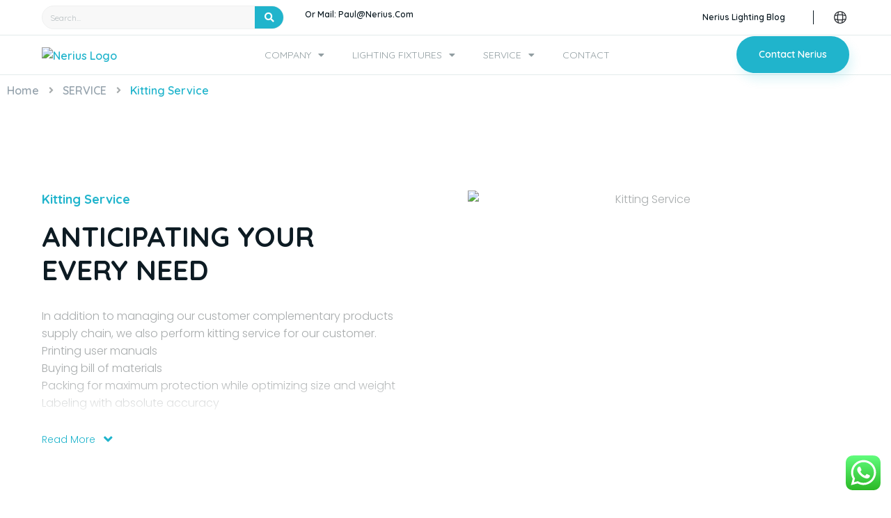

--- FILE ---
content_type: text/html; charset=UTF-8
request_url: https://www.nerius.com/service/kitting-service-2/
body_size: 41693
content:
<!DOCTYPE html>
<html lang="en-US">
<head>
	<meta charset="UTF-8">
	<meta name="viewport" content="width=device-width, initial-scale=1.0, viewport-fit=cover" />		<meta name='robots' content='index, follow, max-image-preview:large, max-snippet:-1, max-video-preview:-1' />

	<!-- This site is optimized with the Yoast SEO plugin v18.2 - https://yoast.com/wordpress/plugins/seo/ -->
	<title>Kitting Service - Nerius</title>
	<link rel="canonical" href="https://www.nerius.com/service/kitting-service-2/" />
	<meta property="og:locale" content="en_US" />
	<meta property="og:type" content="article" />
	<meta property="og:title" content="Kitting Service - Nerius" />
	<meta property="og:description" content="Home Kitting&nbsp;Service ANTICIPATING YOUR EVERY NEED In addition to managing our customer complementary products supply chain, we also perform kitting service for our customer. Printing user manuals Buying bill of materials Packing for maximum protection while optimizing size and weight Labeling with absolute accuracy Read Less Read More Kitting Service Display The following are some [&hellip;]" />
	<meta property="og:url" content="https://www.nerius.com/service/kitting-service-2/" />
	<meta property="og:site_name" content="Nerius" />
	<meta property="article:modified_time" content="2023-01-10T08:49:55+00:00" />
	<meta property="og:image" content="https://www.nerius.com/wp-content/uploads/2022/12/image-7.png" />
	<meta name="twitter:card" content="summary_large_image" />
	<meta name="twitter:label1" content="Est. reading time" />
	<meta name="twitter:data1" content="3 minutes" />
	<script type="application/ld+json" class="yoast-schema-graph">{"@context":"https://schema.org","@graph":[{"@type":"WebSite","@id":"https://www.nerius.com/#website","url":"https://www.nerius.com/","name":"Nerius","description":"","potentialAction":[{"@type":"SearchAction","target":{"@type":"EntryPoint","urlTemplate":"https://www.nerius.com/?s={search_term_string}"},"query-input":"required name=search_term_string"}],"inLanguage":"en-US"},{"@type":"ImageObject","@id":"https://www.nerius.com/service/kitting-service-2/#primaryimage","inLanguage":"en-US","url":"https://www.nerius.com/wp-content/uploads/2022/12/image-7.png","contentUrl":"https://www.nerius.com/wp-content/uploads/2022/12/image-7.png","width":517,"height":378,"caption":"Kitting Service"},{"@type":"WebPage","@id":"https://www.nerius.com/service/kitting-service-2/#webpage","url":"https://www.nerius.com/service/kitting-service-2/","name":"Kitting Service - Nerius","isPartOf":{"@id":"https://www.nerius.com/#website"},"primaryImageOfPage":{"@id":"https://www.nerius.com/service/kitting-service-2/#primaryimage"},"datePublished":"2022-12-15T07:19:59+00:00","dateModified":"2023-01-10T08:49:55+00:00","breadcrumb":{"@id":"https://www.nerius.com/service/kitting-service-2/#breadcrumb"},"inLanguage":"en-US","potentialAction":[{"@type":"ReadAction","target":["https://www.nerius.com/service/kitting-service-2/"]}]},{"@type":"BreadcrumbList","@id":"https://www.nerius.com/service/kitting-service-2/#breadcrumb","itemListElement":[{"@type":"ListItem","position":1,"name":"Home","item":"https://www.nerius.com/"},{"@type":"ListItem","position":2,"name":"SERVICE","item":"https://www.nerius.com/service/"},{"@type":"ListItem","position":3,"name":"Kitting Service"}]}]}</script>
	<!-- / Yoast SEO plugin. -->


<link rel='dns-prefetch' href='//s.w.org' />
		<script type="text/javascript">
			window._wpemojiSettings = {"baseUrl":"https:\/\/s.w.org\/images\/core\/emoji\/13.0.1\/72x72\/","ext":".png","svgUrl":"https:\/\/s.w.org\/images\/core\/emoji\/13.0.1\/svg\/","svgExt":".svg","source":{"concatemoji":"https:\/\/www.nerius.com\/wp-includes\/js\/wp-emoji-release.min.js?ver=5.7.14"}};
			!function(e,a,t){var n,r,o,i=a.createElement("canvas"),p=i.getContext&&i.getContext("2d");function s(e,t){var a=String.fromCharCode;p.clearRect(0,0,i.width,i.height),p.fillText(a.apply(this,e),0,0);e=i.toDataURL();return p.clearRect(0,0,i.width,i.height),p.fillText(a.apply(this,t),0,0),e===i.toDataURL()}function c(e){var t=a.createElement("script");t.src=e,t.defer=t.type="text/javascript",a.getElementsByTagName("head")[0].appendChild(t)}for(o=Array("flag","emoji"),t.supports={everything:!0,everythingExceptFlag:!0},r=0;r<o.length;r++)t.supports[o[r]]=function(e){if(!p||!p.fillText)return!1;switch(p.textBaseline="top",p.font="600 32px Arial",e){case"flag":return s([127987,65039,8205,9895,65039],[127987,65039,8203,9895,65039])?!1:!s([55356,56826,55356,56819],[55356,56826,8203,55356,56819])&&!s([55356,57332,56128,56423,56128,56418,56128,56421,56128,56430,56128,56423,56128,56447],[55356,57332,8203,56128,56423,8203,56128,56418,8203,56128,56421,8203,56128,56430,8203,56128,56423,8203,56128,56447]);case"emoji":return!s([55357,56424,8205,55356,57212],[55357,56424,8203,55356,57212])}return!1}(o[r]),t.supports.everything=t.supports.everything&&t.supports[o[r]],"flag"!==o[r]&&(t.supports.everythingExceptFlag=t.supports.everythingExceptFlag&&t.supports[o[r]]);t.supports.everythingExceptFlag=t.supports.everythingExceptFlag&&!t.supports.flag,t.DOMReady=!1,t.readyCallback=function(){t.DOMReady=!0},t.supports.everything||(n=function(){t.readyCallback()},a.addEventListener?(a.addEventListener("DOMContentLoaded",n,!1),e.addEventListener("load",n,!1)):(e.attachEvent("onload",n),a.attachEvent("onreadystatechange",function(){"complete"===a.readyState&&t.readyCallback()})),(n=t.source||{}).concatemoji?c(n.concatemoji):n.wpemoji&&n.twemoji&&(c(n.twemoji),c(n.wpemoji)))}(window,document,window._wpemojiSettings);
		</script>
		<style type="text/css">
img.wp-smiley,
img.emoji {
	display: inline !important;
	border: none !important;
	box-shadow: none !important;
	height: 1em !important;
	width: 1em !important;
	margin: 0 .07em !important;
	vertical-align: -0.1em !important;
	background: none !important;
	padding: 0 !important;
}
</style>
	<link rel='stylesheet' id='ht_ctc_main_css-css'  href='https://www.nerius.com/wp-content/plugins/click-to-chat-for-whatsapp/new/inc/assets/css/main.css?ver=4.4' type='text/css' media='all' />
<link rel='stylesheet' id='wp-block-library-css'  href='https://www.nerius.com/wp-includes/css/dist/block-library/style.min.css?ver=5.7.14' type='text/css' media='all' />
<link rel='stylesheet' id='contact-form-7-css'  href='https://www.nerius.com/wp-content/plugins/contact-form-7/includes/css/styles.css?ver=5.5.5' type='text/css' media='all' />
<link rel='stylesheet' id='video_popup_close_icon-css'  href='https://www.nerius.com/wp-content/plugins/video-popup/css/vp-close-icon/close-button-icon.css?ver=1769262443' type='text/css' media='all' />
<link rel='stylesheet' id='oba_youtubepopup_css-css'  href='https://www.nerius.com/wp-content/plugins/video-popup/css/YouTubePopUp.css?ver=1769262443' type='text/css' media='all' />
<link rel='stylesheet' id='elementor-icons-css'  href='https://www.nerius.com/wp-content/plugins/elementor/assets/lib/eicons/css/elementor-icons.min.css?ver=5.16.0' type='text/css' media='all' />
<link rel='stylesheet' id='elementor-frontend-css'  href='https://www.nerius.com/wp-content/plugins/elementor/assets/css/frontend.min.css?ver=3.7.7' type='text/css' media='all' />
<style id='elementor-frontend-inline-css' type='text/css'>
.elementor-kit-16{--e-global-color-primary:#6EC1E4;--e-global-color-secondary:#54595F;--e-global-color-text:#7A7A7A;--e-global-color-accent:#61CE70;--e-global-color-ff85864:#20B4CC;--e-global-color-fd7902c:#A8ACAD;--e-global-color-6218c83:#0D1B23;--e-global-color-645551a:#919DA1;--e-global-color-7917beb:#F8F8F8;--e-global-color-fac0c50:#EFF0F0;--e-global-color-886f862:#96A3AD;--e-global-typography-primary-font-family:"Roboto";--e-global-typography-primary-font-weight:600;--e-global-typography-secondary-font-family:"Roboto Slab";--e-global-typography-secondary-font-weight:400;--e-global-typography-text-font-family:"Roboto";--e-global-typography-text-font-weight:400;--e-global-typography-accent-font-family:"Roboto";--e-global-typography-accent-font-weight:500;color:#A8ACAD;font-family:"Poppins", Sans-serif;font-weight:300;text-transform:none;line-height:1.6em;}.elementor-kit-16 p{margin-bottom:0px;}.elementor-kit-16 a{color:#20B4CC;font-family:"Quicksand", Sans-serif;font-weight:600;text-transform:capitalize;line-height:1.5em;}.elementor-kit-16 h1{color:#0D1B23;font-family:"Quicksand", Sans-serif;font-size:40px;font-weight:600;text-transform:capitalize;line-height:1.2em;}.elementor-kit-16 h2{color:var( --e-global-color-6218c83 );font-family:"Quicksand", Sans-serif;font-size:40px;font-weight:700;text-transform:capitalize;line-height:1.2em;}.elementor-kit-16 h3{color:var( --e-global-color-6218c83 );font-family:"Quicksand", Sans-serif;font-size:18px;font-weight:700;text-transform:capitalize;line-height:1.5em;}.elementor-kit-16 h4{color:var( --e-global-color-6218c83 );font-family:"Quicksand", Sans-serif;font-size:16px;}.elementor-kit-16 h5{color:var( --e-global-color-ff85864 );font-family:"Quicksand", Sans-serif;font-size:14px;font-weight:500;line-height:1.5em;}.elementor-kit-16 button,.elementor-kit-16 input[type="button"],.elementor-kit-16 input[type="submit"],.elementor-kit-16 .elementor-button{font-size:14px;color:#FFFFFF;background-color:var( --e-global-color-ff85864 );border-radius:30px 30px 30px 30px;padding:14px 40px 14px 40px;}.elementor-kit-16 label{font-family:"Quicksand", Sans-serif;font-size:13px;font-weight:500;text-transform:uppercase;}.elementor-kit-16 input:not([type="button"]):not([type="submit"]),.elementor-kit-16 textarea,.elementor-kit-16 .elementor-field-textual{font-family:"Quicksand", Sans-serif;font-size:14px;color:var( --e-global-color-fd7902c );}.elementor-kit-16 input:focus:not([type="button"]):not([type="submit"]),.elementor-kit-16 textarea:focus,.elementor-kit-16 .elementor-field-textual:focus{color:var( --e-global-color-6218c83 );}.elementor-section.elementor-section-boxed > .elementor-container{max-width:1366px;}.e-container{--container-max-width:1366px;}.elementor-widget:not(:last-child){margin-bottom:0px;}.elementor-element{--widgets-spacing:0px;}{}h1.entry-title{display:var(--page-title-display);}.elementor-kit-16 e-page-transition{background-color:#FFBC7D;}@media(max-width:1024px){.elementor-kit-16 h1{font-size:32px;}.elementor-kit-16 h2{font-size:32px;}.elementor-kit-16 h3{font-size:18px;}.elementor-kit-16 h4{font-size:16px;}.elementor-section.elementor-section-boxed > .elementor-container{max-width:1024px;}.e-container{--container-max-width:1024px;}}@media(max-width:767px){.elementor-kit-16{font-size:16px;}.elementor-kit-16 h1{font-size:28px;}.elementor-kit-16 h2{font-size:24px;}.elementor-kit-16 h3{font-size:15px;}.elementor-kit-16 h4{font-size:14px;}.elementor-kit-16 button,.elementor-kit-16 input[type="button"],.elementor-kit-16 input[type="submit"],.elementor-kit-16 .elementor-button{padding:12px 32px 12px 32px;}.elementor-section.elementor-section-boxed > .elementor-container{max-width:767px;}.e-container{--container-max-width:767px;}}/* Start custom CSS */.single-portfolio .elementor-widget-text-editor {
    overflow: auto
}
.single-portfolio .elementor-widget-text-editor table {
    width: 100%;
    min-width: 600px;
}
.single-portfolio .elementor-widget-text-editor table tbody td {
    padding: 6px 10px;
    border: 1px solid #919DA1;
    color: #000;
    width: unset;
}
.single-portfolio .elementor-widget-text-editor table tbody tr:first-child {
    background-color: #EFF0F0;
    font-weight: 400;
}/* End custom CSS */
.elementor-3484 .elementor-element.elementor-element-41aa951 .pp-breadcrumbs{margin-left:-10px;}.elementor-3484 .elementor-element.elementor-element-41aa951 .pp-breadcrumbs.pp-breadcrumbs-powerpack > li{margin-left:10px;}.elementor-3484 .elementor-element.elementor-element-41aa951 .pp-breadcrumbs:not(.pp-breadcrumbs-powerpack) a, .elementor-3484 .elementor-element.elementor-element-41aa951 .pp-breadcrumbs:not(.pp-breadcrumbs-powerpack) span:not(.separator){margin-left:10px;margin-right:10px;}.elementor-3484 .elementor-element.elementor-element-41aa951 .pp-breadcrumbs-crumb, .elementor-3484 .elementor-element.elementor-element-41aa951 .pp-breadcrumbs:not(.pp-breadcrumbs-powerpack) a, .elementor-3484 .elementor-element.elementor-element-41aa951 .pp-breadcrumbs:not(.pp-breadcrumbs-powerpack) span:not(.separator){color:var( --e-global-color-886f862 );font-family:"Quicksand", Sans-serif;font-weight:600;}.elementor-3484 .elementor-element.elementor-element-41aa951 .pp-breadcrumbs-crumb .pp-icon svg{fill:var( --e-global-color-886f862 );}.elementor-3484 .elementor-element.elementor-element-41aa951 .pp-breadcrumbs-separator, .elementor-3484 .elementor-element.elementor-element-41aa951 .pp-breadcrumbs .separator{font-family:"Quicksand", Sans-serif;font-size:14px;}.elementor-3484 .elementor-element.elementor-element-41aa951 .pp-breadcrumbs-crumb-current{color:var( --e-global-color-ff85864 );font-family:"Quicksand", Sans-serif;font-weight:600;}.elementor-3484 .elementor-element.elementor-element-64a33ff8{padding:120px 60px 0px 60px;}.elementor-bc-flex-widget .elementor-3484 .elementor-element.elementor-element-1efdcc87.elementor-column .elementor-widget-wrap{align-items:center;}.elementor-3484 .elementor-element.elementor-element-1efdcc87.elementor-column.elementor-element[data-element_type="column"] > .elementor-widget-wrap.elementor-element-populated{align-content:center;align-items:center;}.elementor-3484 .elementor-element.elementor-element-1efdcc87 > .elementor-element-populated{padding:0px 60px 0px 0px;}.elementor-3484 .elementor-element.elementor-element-60fca2be .elementor-heading-title{color:var( --e-global-color-ff85864 );}.elementor-3484 .elementor-element.elementor-element-60fca2be > .elementor-widget-container{margin:0px 0px 16px 0px;}.elementor-3484 .elementor-element.elementor-element-43ab0e16 > .elementor-widget-container{margin:0px 0px 30px 0px;}.elementor-3484 .elementor-element.elementor-element-28969fcc .pp-content-reveal-content-wrapper{height:160px;}.elementor-3484 .elementor-element.elementor-element-28969fcc .pp-content-reveal-buttons-wrapper{justify-content:flex-start;margin-top:20px;}.elementor-3484 .elementor-element.elementor-element-28969fcc .pp-content-reveal-content{text-align:left;padding:0px 0px 0px 0px;}.elementor-3484 .elementor-element.elementor-element-28969fcc .pp-content-reveal-saparator{height:60px;}.elementor-3484 .elementor-element.elementor-element-28969fcc .pp-content-reveal-button-inner{color:var( --e-global-color-ff85864 );background-color:#02010100;padding:0px 0px 0px 0px;}.elementor-3484 .elementor-element.elementor-element-28969fcc .pp-button-icon{font-size:20px;line-height:20px;height:20px;width:20px;}.elementor-3484 .elementor-element.elementor-element-28969fcc .pp-button-icon-before .pp-button-icon{margin-right:8px;}.elementor-3484 .elementor-element.elementor-element-28969fcc .pp-button-icon-after .pp-button-icon{margin-left:8px;}.elementor-3484 .elementor-element.elementor-element-28969fcc > .elementor-widget-container{margin:0px 0px 0px 0px;}.elementor-3484 .elementor-element.elementor-element-422d1396 > .elementor-element-populated{padding:0px 0px 0px 0px;}.elementor-3484 .elementor-element.elementor-element-6e2bba74{margin-top:0px;margin-bottom:0px;padding:120px 060px 0px 45px;}.elementor-3484 .elementor-element.elementor-element-53cd6a30{margin-top:0px;margin-bottom:30px;}.elementor-3484 .elementor-element.elementor-element-2bc7d4d3{text-align:center;}.elementor-3484 .elementor-element.elementor-element-2bc7d4d3 > .elementor-widget-container{margin:0px 0px 30px 0px;}.elementor-3484 .elementor-element.elementor-element-72f37db6{text-align:center;}.elementor-3484 .elementor-element.elementor-element-719103ef{margin-top:0px;margin-bottom:0px;}.elementor-3484 .elementor-element.elementor-element-6c23c955 > .elementor-element-populated{padding:20px 20px 20px 20px;}.elementor-3484 .elementor-element.elementor-element-453afda9.pp-info-box-left .pp-info-box{align-items:flex-start;}.elementor-3484 .elementor-element.elementor-element-453afda9.pp-info-box-right .pp-info-box{align-items:flex-start;}.elementor-3484 .elementor-element.elementor-element-453afda9 .pp-info-box-container{padding:0px 0px 0px 0px;border-radius:0px 0px 0px 0px;}.elementor-3484 .elementor-element.elementor-element-453afda9 .pp-info-box{text-align:left;}.elementor-3484 .elementor-element.elementor-element-453afda9 .pp-info-box-content{padding:20px 20px 0px 20px;}.elementor-3484 .elementor-element.elementor-element-453afda9 .pp-info-box-title{margin-bottom:20px;}.elementor-3484 .elementor-element.elementor-element-453afda9 .pp-info-box-subtitle{margin-bottom:0px;}.elementor-3484 .elementor-element.elementor-element-453afda9 .pp-info-box-description{margin-bottom:0px;}.elementor-3484 .elementor-element.elementor-element-453afda9 > .elementor-widget-container{margin:0px 0px 0px 0px;}.elementor-3484 .elementor-element.elementor-element-a744d7 > .elementor-element-populated{padding:20px 20px 20px 20px;}.elementor-3484 .elementor-element.elementor-element-133fbd3b.pp-info-box-left .pp-info-box{align-items:flex-start;}.elementor-3484 .elementor-element.elementor-element-133fbd3b.pp-info-box-right .pp-info-box{align-items:flex-start;}.elementor-3484 .elementor-element.elementor-element-133fbd3b .pp-info-box-container{padding:0px 0px 0px 0px;border-radius:0px 0px 0px 0px;}.elementor-3484 .elementor-element.elementor-element-133fbd3b .pp-info-box{text-align:left;}.elementor-3484 .elementor-element.elementor-element-133fbd3b .pp-info-box-content{padding:20px 20px 0px 20px;}.elementor-3484 .elementor-element.elementor-element-133fbd3b .pp-info-box-title{margin-bottom:20px;}.elementor-3484 .elementor-element.elementor-element-133fbd3b .pp-info-box-subtitle{margin-bottom:0px;}.elementor-3484 .elementor-element.elementor-element-133fbd3b .pp-info-box-description{margin-bottom:0px;}.elementor-3484 .elementor-element.elementor-element-133fbd3b > .elementor-widget-container{margin:0px 0px 0px 0px;padding:0em 0em 0em 0em;}.elementor-3484 .elementor-element.elementor-element-2b99c0f8 > .elementor-element-populated{padding:20px 20px 20px 20px;}.elementor-3484 .elementor-element.elementor-element-33539c96.pp-info-box-left .pp-info-box{align-items:flex-start;}.elementor-3484 .elementor-element.elementor-element-33539c96.pp-info-box-right .pp-info-box{align-items:flex-start;}.elementor-3484 .elementor-element.elementor-element-33539c96 .pp-info-box-container{padding:20px 20px 0px 20px;border-radius:0px 0px 0px 0px;}.elementor-3484 .elementor-element.elementor-element-33539c96 .pp-info-box{text-align:left;}.elementor-3484 .elementor-element.elementor-element-33539c96 .pp-info-box-content{padding:20px 20px 0px 20px;}.elementor-3484 .elementor-element.elementor-element-33539c96 .pp-info-box-title{margin-bottom:20px;}.elementor-3484 .elementor-element.elementor-element-33539c96 .pp-info-box-subtitle{margin-bottom:0px;}.elementor-3484 .elementor-element.elementor-element-33539c96 .pp-info-box-description{margin-bottom:0px;}.elementor-3484 .elementor-element.elementor-element-337c5bdc{padding:120px 60px 120px 60px;}.elementor-3484 .elementor-element.elementor-element-27dbca98 .elementor-cta__content{text-align:center;}.elementor-3484 .elementor-element.elementor-element-27dbca98 .elementor-cta__bg-wrapper{min-height:301px;}.elementor-3484 .elementor-element.elementor-element-27dbca98 .elementor-cta__title{font-size:20px;}.elementor-3484 .elementor-element.elementor-element-27dbca98 .elementor-cta__description:not(:last-child){margin-bottom:40px;}.elementor-3484 .elementor-element.elementor-element-27dbca98 .elementor-cta .elementor-cta__bg, .elementor-3484 .elementor-element.elementor-element-27dbca98 .elementor-cta .elementor-cta__bg-overlay{transition-duration:1500ms;}.elementor-3484 .elementor-element.elementor-element-61d4a35c > .elementor-element-populated{margin:0px 0px 0px 20px;--e-column-margin-right:0px;--e-column-margin-left:20px;}@media(min-width:768px){.elementor-3484 .elementor-element.elementor-element-1a4570ae{width:30%;}.elementor-3484 .elementor-element.elementor-element-61d4a35c{width:70%;}}@media(max-width:1024px){.elementor-3484 .elementor-element.elementor-element-64a33ff8{padding:080px 10px 0px 10px;}.elementor-3484 .elementor-element.elementor-element-1efdcc87 > .elementor-element-populated{padding:40px 0px 30px 0px;}.elementor-3484 .elementor-element.elementor-element-534ce5ab{text-align:left;}.elementor-3484 .elementor-element.elementor-element-6e2bba74{padding:80px 10px 80px 10px;}.elementor-3484 .elementor-element.elementor-element-53cd6a30{margin-top:0px;margin-bottom:0px;}.elementor-3484 .elementor-element.elementor-element-719103ef{padding:0px 0px 0px 0px;}.elementor-3484 .elementor-element.elementor-element-453afda9.pp-info-box-tablet-left .pp-info-box{align-items:flex-start;}.elementor-3484 .elementor-element.elementor-element-453afda9.pp-info-box-tablet-right .pp-info-box{align-items:flex-start;}.elementor-3484 .elementor-element.elementor-element-133fbd3b.pp-info-box-tablet-left .pp-info-box{align-items:flex-start;}.elementor-3484 .elementor-element.elementor-element-133fbd3b.pp-info-box-tablet-right .pp-info-box{align-items:flex-start;}.elementor-3484 .elementor-element.elementor-element-33539c96.pp-info-box-tablet-left .pp-info-box{align-items:flex-start;}.elementor-3484 .elementor-element.elementor-element-33539c96.pp-info-box-tablet-right .pp-info-box{align-items:flex-start;}.elementor-3484 .elementor-element.elementor-element-337c5bdc{padding:0px 10px 100px 10px;}.elementor-3484 .elementor-element.elementor-element-1a4570ae > .elementor-element-populated{margin:0px 0px 40px 0px;--e-column-margin-right:0px;--e-column-margin-left:0px;}.elementor-3484 .elementor-element.elementor-element-61d4a35c > .elementor-element-populated{margin:0px 0px 0px 0px;--e-column-margin-right:0px;--e-column-margin-left:0px;}}@media(max-width:767px){.elementor-3484 .elementor-element.elementor-element-41aa951 .pp-breadcrumbs-crumb, .elementor-3484 .elementor-element.elementor-element-41aa951 .pp-breadcrumbs:not(.pp-breadcrumbs-powerpack) a, .elementor-3484 .elementor-element.elementor-element-41aa951 .pp-breadcrumbs:not(.pp-breadcrumbs-powerpack) span:not(.separator){font-size:12px;}.elementor-3484 .elementor-element.elementor-element-64a33ff8{padding:60px 0px 0px 0px;}.elementor-3484 .elementor-element.elementor-element-1efdcc87 > .elementor-element-populated{padding:24px 10px 0px 10px;}.elementor-3484 .elementor-element.elementor-element-60fca2be > .elementor-widget-container{margin:0px 0px 8px 0px;}.elementor-3484 .elementor-element.elementor-element-43ab0e16 > .elementor-widget-container{margin:0px 0px 24px 0px;}.elementor-3484 .elementor-element.elementor-element-534ce5ab > .elementor-widget-container{padding:0px 0px 0px 0px;}.elementor-3484 .elementor-element.elementor-element-6e2bba74{margin-top:0px;margin-bottom:0px;padding:80px 0px 0px 0px;}.elementor-3484 .elementor-element.elementor-element-453afda9.pp-info-box-mobile-left .pp-info-box{align-items:flex-start;}.elementor-3484 .elementor-element.elementor-element-453afda9.pp-info-box-mobile-right .pp-info-box{align-items:flex-start;}.elementor-3484 .elementor-element.elementor-element-133fbd3b.pp-info-box-mobile-left .pp-info-box{align-items:flex-start;}.elementor-3484 .elementor-element.elementor-element-133fbd3b.pp-info-box-mobile-right .pp-info-box{align-items:flex-start;}.elementor-3484 .elementor-element.elementor-element-33539c96.pp-info-box-mobile-left .pp-info-box{align-items:flex-start;}.elementor-3484 .elementor-element.elementor-element-33539c96.pp-info-box-mobile-right .pp-info-box{align-items:flex-start;}.elementor-3484 .elementor-element.elementor-element-33539c96 .pp-info-box-content{padding:0px 0px 0px 0px;}.elementor-3484 .elementor-element.elementor-element-33539c96 > .elementor-widget-container{padding:0px 0px 0px 0px;}.elementor-3484 .elementor-element.elementor-element-337c5bdc{margin-top:60px;margin-bottom:80px;padding:10px 10px 10px 10px;}.elementor-3484 .elementor-element.elementor-element-1a4570ae > .elementor-element-populated{margin:0px 0px 20px 0px;--e-column-margin-right:0px;--e-column-margin-left:0px;}.elementor-3484 .elementor-element.elementor-element-61d4a35c > .elementor-element-populated{padding:0px 0px 0px 0px;}}@media(max-width:1024px) and (min-width:768px){.elementor-3484 .elementor-element.elementor-element-1efdcc87{width:100%;}.elementor-3484 .elementor-element.elementor-element-422d1396{width:100%;}.elementor-3484 .elementor-element.elementor-element-6c23c955{width:100%;}.elementor-3484 .elementor-element.elementor-element-a744d7{width:100%;}.elementor-3484 .elementor-element.elementor-element-2b99c0f8{width:100%;}.elementor-3484 .elementor-element.elementor-element-1a4570ae{width:100%;}.elementor-3484 .elementor-element.elementor-element-61d4a35c{width:100%;}}
.elementor-92 .elementor-element.elementor-element-610a511 > .elementor-container > .elementor-column > .elementor-widget-wrap{align-content:center;align-items:center;}.elementor-92 .elementor-element.elementor-element-610a511{border-style:solid;border-width:0px 0px 1px 0px;border-color:#E3EBEB;transition:background 0.3s, border 0.3s, border-radius 0.3s, box-shadow 0.3s;padding:8px 60px 8px 60px;z-index:10;}.elementor-92 .elementor-element.elementor-element-610a511 > .elementor-background-overlay{transition:background 0.3s, border-radius 0.3s, opacity 0.3s;}.elementor-bc-flex-widget .elementor-92 .elementor-element.elementor-element-4d68d81.elementor-column .elementor-widget-wrap{align-items:center;}.elementor-92 .elementor-element.elementor-element-4d68d81.elementor-column.elementor-element[data-element_type="column"] > .elementor-widget-wrap.elementor-element-populated{align-content:center;align-items:center;}.elementor-92 .elementor-element.elementor-element-4d68d81 > .elementor-element-populated{margin:0px 0px 0px 0px;--e-column-margin-right:0px;--e-column-margin-left:0px;padding:0px 0px 0px 0px;}.elementor-92 .elementor-element.elementor-element-a4b1dee .elementor-search-form__container{min-height:34px;}.elementor-92 .elementor-element.elementor-element-a4b1dee .elementor-search-form__submit{min-width:calc( 1.2 * 34px );--e-search-form-submit-text-color:#FFFFFF;background-color:var( --e-global-color-ff85864 );--e-search-form-submit-icon-size:14px;}body:not(.rtl) .elementor-92 .elementor-element.elementor-element-a4b1dee .elementor-search-form__icon{padding-left:calc(34px / 3);}body.rtl .elementor-92 .elementor-element.elementor-element-a4b1dee .elementor-search-form__icon{padding-right:calc(34px / 3);}.elementor-92 .elementor-element.elementor-element-a4b1dee .elementor-search-form__input, .elementor-92 .elementor-element.elementor-element-a4b1dee.elementor-search-form--button-type-text .elementor-search-form__submit{padding-left:calc(34px / 3);padding-right:calc(34px / 3);}.elementor-92 .elementor-element.elementor-element-a4b1dee input[type="search"].elementor-search-form__input{font-size:12px;}.elementor-92 .elementor-element.elementor-element-a4b1dee .elementor-search-form__input,
					.elementor-92 .elementor-element.elementor-element-a4b1dee .elementor-search-form__icon,
					.elementor-92 .elementor-element.elementor-element-a4b1dee .elementor-lightbox .dialog-lightbox-close-button,
					.elementor-92 .elementor-element.elementor-element-a4b1dee .elementor-lightbox .dialog-lightbox-close-button:hover,
					.elementor-92 .elementor-element.elementor-element-a4b1dee.elementor-search-form--skin-full_screen input[type="search"].elementor-search-form__input{color:var( --e-global-color-645551a );fill:var( --e-global-color-645551a );}.elementor-92 .elementor-element.elementor-element-a4b1dee:not(.elementor-search-form--skin-full_screen) .elementor-search-form__container{background-color:var( --e-global-color-7917beb );border-color:var( --e-global-color-fac0c50 );border-width:1px 1px 1px 1px;border-radius:200px;}.elementor-92 .elementor-element.elementor-element-a4b1dee.elementor-search-form--skin-full_screen input[type="search"].elementor-search-form__input{background-color:var( --e-global-color-7917beb );border-color:var( --e-global-color-fac0c50 );border-width:1px 1px 1px 1px;border-radius:200px;}.elementor-92 .elementor-element.elementor-element-a4b1dee:not(.elementor-search-form--skin-full_screen) .elementor-search-form--focus .elementor-search-form__input,
					.elementor-92 .elementor-element.elementor-element-a4b1dee .elementor-search-form--focus .elementor-search-form__icon,
					.elementor-92 .elementor-element.elementor-element-a4b1dee .elementor-lightbox .dialog-lightbox-close-button:hover,
					.elementor-92 .elementor-element.elementor-element-a4b1dee.elementor-search-form--skin-full_screen input[type="search"].elementor-search-form__input:focus{color:var( --e-global-color-6218c83 );fill:var( --e-global-color-6218c83 );}.elementor-92 .elementor-element.elementor-element-a4b1dee:not(.elementor-search-form--skin-full_screen) .elementor-search-form--focus .elementor-search-form__container{border-color:var( --e-global-color-ff85864 );}.elementor-92 .elementor-element.elementor-element-a4b1dee.elementor-search-form--skin-full_screen input[type="search"].elementor-search-form__input:focus{border-color:var( --e-global-color-ff85864 );}.elementor-92 .elementor-element.elementor-element-e3804a0{padding:0px 0px 0px 30px;}.elementor-92 .elementor-element.elementor-element-b92c4b3.elementor-column > .elementor-widget-wrap{justify-content:flex-start;}.elementor-92 .elementor-element.elementor-element-f86e762 .elementor-heading-title{color:var( --e-global-color-6218c83 );font-size:12px;font-weight:600;}.elementor-bc-flex-widget .elementor-92 .elementor-element.elementor-element-67374a3.elementor-column .elementor-widget-wrap{align-items:center;}.elementor-92 .elementor-element.elementor-element-67374a3.elementor-column.elementor-element[data-element_type="column"] > .elementor-widget-wrap.elementor-element-populated{align-content:center;align-items:center;}.elementor-92 .elementor-element.elementor-element-67374a3 > .elementor-element-populated{margin:0px 0px 0px 0px;--e-column-margin-right:0px;--e-column-margin-left:0px;padding:0px 40px 0px 0px;}.elementor-92 .elementor-element.elementor-element-e71ef93{text-align:right;}.elementor-92 .elementor-element.elementor-element-e71ef93 .elementor-heading-title{color:var( --e-global-color-6218c83 );font-size:12px;font-weight:600;}.elementor-92 .elementor-element.elementor-element-5c9d62e > .elementor-element-populated{border-style:solid;border-width:0px 0px 0px 1px;border-color:var( --e-global-color-6218c83 );transition:background 0.3s, border 0.3s, border-radius 0.3s, box-shadow 0.3s;padding:0px 0px 0px 32px;}.elementor-92 .elementor-element.elementor-element-5c9d62e > .elementor-element-populated, .elementor-92 .elementor-element.elementor-element-5c9d62e > .elementor-element-populated > .elementor-background-overlay, .elementor-92 .elementor-element.elementor-element-5c9d62e > .elementor-background-slideshow{border-radius:0px 0px 0px 0px;}.elementor-92 .elementor-element.elementor-element-5c9d62e > .elementor-element-populated > .elementor-background-overlay{transition:background 0.3s, border-radius 0.3s, opacity 0.3s;}.elementor-92 .elementor-element.elementor-element-ce1e536.elementor-view-stacked .elementor-icon{background-color:#FFFFFF;}.elementor-92 .elementor-element.elementor-element-ce1e536.elementor-view-framed .elementor-icon, .elementor-92 .elementor-element.elementor-element-ce1e536.elementor-view-default .elementor-icon{fill:#FFFFFF;color:#FFFFFF;border-color:#FFFFFF;}.elementor-92 .elementor-element.elementor-element-ce1e536{--icon-box-icon-margin:0px;}.elementor-92 .elementor-element.elementor-element-ce1e536 .elementor-icon{font-size:20px;padding:0px;}.elementor-92 .elementor-element.elementor-element-ce1e536 .elementor-icon-box-wrapper{text-align:right;}.elementor-92 .elementor-element.elementor-element-ce1e536 .elementor-icon-box-title{margin-bottom:0px;}.elementor-92 .elementor-element.elementor-element-ce1e536 .elementor-icon-box-title, .elementor-92 .elementor-element.elementor-element-ce1e536 .elementor-icon-box-title a{font-size:12px;font-weight:600;line-height:0em;}.elementor-92 .elementor-element.elementor-element-ce1e536 > .elementor-widget-container{margin:0px 0px 0px 0px;}.elementor-92 .elementor-element.elementor-element-76553ef7 > .elementor-container > .elementor-column > .elementor-widget-wrap{align-content:center;align-items:center;}.elementor-92 .elementor-element.elementor-element-76553ef7:not(.elementor-motion-effects-element-type-background), .elementor-92 .elementor-element.elementor-element-76553ef7 > .elementor-motion-effects-container > .elementor-motion-effects-layer{background-color:#FFFFFF;}.elementor-92 .elementor-element.elementor-element-76553ef7{border-style:solid;border-width:0px 0px 1px 0px;border-color:#E3EBEB;transition:background 0.3s, border 0.3s, border-radius 0.3s, box-shadow 0.3s;padding:0px 60px 0px 60px;z-index:10;}.elementor-92 .elementor-element.elementor-element-76553ef7 > .elementor-background-overlay{transition:background 0.3s, border-radius 0.3s, opacity 0.3s;}.elementor-92 .elementor-element.elementor-element-45d0ed4b > .elementor-element-populated{margin:0px 0px 0px 0px;--e-column-margin-right:0px;--e-column-margin-left:0px;padding:15px 0px 15px 0px;}.elementor-92 .elementor-element.elementor-element-10a2838d{text-align:left;}.elementor-92 .elementor-element.elementor-element-10a2838d > .elementor-widget-container{margin:0px 0px 0px 0px;padding:0px 0px 0px 0px;}.elementor-92 .elementor-element.elementor-element-45e2b6a3 > .elementor-element-populated{text-align:right;}.elementor-92 .elementor-element.elementor-element-7b00c25 .elementor-menu-toggle{margin-left:auto;background-color:rgba(2, 1, 1, 0);font-size:30px;border-width:0px;}.elementor-92 .elementor-element.elementor-element-7b00c25 .elementor-nav-menu .elementor-item{font-size:14px;font-weight:400;}.elementor-92 .elementor-element.elementor-element-7b00c25 .elementor-nav-menu--main .elementor-item{color:var( --e-global-color-645551a );fill:var( --e-global-color-645551a );padding-left:20px;padding-right:20px;padding-top:10px;padding-bottom:10px;}.elementor-92 .elementor-element.elementor-element-7b00c25 .elementor-nav-menu--main .elementor-item:hover,
					.elementor-92 .elementor-element.elementor-element-7b00c25 .elementor-nav-menu--main .elementor-item.elementor-item-active,
					.elementor-92 .elementor-element.elementor-element-7b00c25 .elementor-nav-menu--main .elementor-item.highlighted,
					.elementor-92 .elementor-element.elementor-element-7b00c25 .elementor-nav-menu--main .elementor-item:focus{color:var( --e-global-color-ff85864 );fill:var( --e-global-color-ff85864 );}.elementor-92 .elementor-element.elementor-element-7b00c25 .elementor-nav-menu--main:not(.e--pointer-framed) .elementor-item:before,
					.elementor-92 .elementor-element.elementor-element-7b00c25 .elementor-nav-menu--main:not(.e--pointer-framed) .elementor-item:after{background-color:var( --e-global-color-ff85864 );}.elementor-92 .elementor-element.elementor-element-7b00c25 .e--pointer-framed .elementor-item:before,
					.elementor-92 .elementor-element.elementor-element-7b00c25 .e--pointer-framed .elementor-item:after{border-color:var( --e-global-color-ff85864 );}.elementor-92 .elementor-element.elementor-element-7b00c25 .elementor-nav-menu--main .elementor-item.elementor-item-active{color:var( --e-global-color-ff85864 );}.elementor-92 .elementor-element.elementor-element-7b00c25 .elementor-nav-menu--main:not(.e--pointer-framed) .elementor-item.elementor-item-active:before,
					.elementor-92 .elementor-element.elementor-element-7b00c25 .elementor-nav-menu--main:not(.e--pointer-framed) .elementor-item.elementor-item-active:after{background-color:var( --e-global-color-ff85864 );}.elementor-92 .elementor-element.elementor-element-7b00c25 .e--pointer-framed .elementor-item.elementor-item-active:before,
					.elementor-92 .elementor-element.elementor-element-7b00c25 .e--pointer-framed .elementor-item.elementor-item-active:after{border-color:var( --e-global-color-ff85864 );}.elementor-92 .elementor-element.elementor-element-7b00c25 .e--pointer-framed .elementor-item:before{border-width:2px;}.elementor-92 .elementor-element.elementor-element-7b00c25 .e--pointer-framed.e--animation-draw .elementor-item:before{border-width:0 0 2px 2px;}.elementor-92 .elementor-element.elementor-element-7b00c25 .e--pointer-framed.e--animation-draw .elementor-item:after{border-width:2px 2px 0 0;}.elementor-92 .elementor-element.elementor-element-7b00c25 .e--pointer-framed.e--animation-corners .elementor-item:before{border-width:2px 0 0 2px;}.elementor-92 .elementor-element.elementor-element-7b00c25 .e--pointer-framed.e--animation-corners .elementor-item:after{border-width:0 2px 2px 0;}.elementor-92 .elementor-element.elementor-element-7b00c25 .e--pointer-underline .elementor-item:after,
					 .elementor-92 .elementor-element.elementor-element-7b00c25 .e--pointer-overline .elementor-item:before,
					 .elementor-92 .elementor-element.elementor-element-7b00c25 .e--pointer-double-line .elementor-item:before,
					 .elementor-92 .elementor-element.elementor-element-7b00c25 .e--pointer-double-line .elementor-item:after{height:2px;}.elementor-92 .elementor-element.elementor-element-7b00c25 .elementor-nav-menu--dropdown a, .elementor-92 .elementor-element.elementor-element-7b00c25 .elementor-menu-toggle{color:var( --e-global-color-645551a );}.elementor-92 .elementor-element.elementor-element-7b00c25 .elementor-nav-menu--dropdown{background-color:var( --e-global-color-7917beb );}.elementor-92 .elementor-element.elementor-element-7b00c25 .elementor-nav-menu--dropdown a:hover,
					.elementor-92 .elementor-element.elementor-element-7b00c25 .elementor-nav-menu--dropdown a.elementor-item-active,
					.elementor-92 .elementor-element.elementor-element-7b00c25 .elementor-nav-menu--dropdown a.highlighted,
					.elementor-92 .elementor-element.elementor-element-7b00c25 .elementor-menu-toggle:hover{color:var( --e-global-color-645551a );}.elementor-92 .elementor-element.elementor-element-7b00c25 .elementor-nav-menu--dropdown a:hover,
					.elementor-92 .elementor-element.elementor-element-7b00c25 .elementor-nav-menu--dropdown a.elementor-item-active,
					.elementor-92 .elementor-element.elementor-element-7b00c25 .elementor-nav-menu--dropdown a.highlighted{background-color:var( --e-global-color-fac0c50 );}.elementor-92 .elementor-element.elementor-element-7b00c25 .elementor-nav-menu--dropdown a.elementor-item-active{color:var( --e-global-color-ff85864 );background-color:var( --e-global-color-fac0c50 );}.elementor-92 .elementor-element.elementor-element-7b00c25 .elementor-nav-menu--dropdown .elementor-item, .elementor-92 .elementor-element.elementor-element-7b00c25 .elementor-nav-menu--dropdown  .elementor-sub-item{font-family:"Poppins", Sans-serif;font-size:14px;font-weight:400;}.elementor-92 .elementor-element.elementor-element-7b00c25 div.elementor-menu-toggle{color:#919DA169;}.elementor-92 .elementor-element.elementor-element-7b00c25 div.elementor-menu-toggle svg{fill:#919DA169;}.elementor-92 .elementor-element.elementor-element-7b00c25 div.elementor-menu-toggle:hover{color:var( --e-global-color-ff85864 );}.elementor-92 .elementor-element.elementor-element-7b00c25 div.elementor-menu-toggle:hover svg{fill:var( --e-global-color-ff85864 );}.elementor-92 .elementor-element.elementor-element-24c65246 .elementor-button{font-size:14px;box-shadow:4px 9px 15px 0px rgba(24, 182.99999999999994, 205, 0.1450980392156863);padding:16px 32px 16px 32px;}.elementor-92 .elementor-element.elementor-element-20926dd.elementor-view-stacked .elementor-icon{background-color:var( --e-global-color-ff85864 );}.elementor-92 .elementor-element.elementor-element-20926dd.elementor-view-framed .elementor-icon, .elementor-92 .elementor-element.elementor-element-20926dd.elementor-view-default .elementor-icon{fill:var( --e-global-color-ff85864 );color:var( --e-global-color-ff85864 );border-color:var( --e-global-color-ff85864 );}.elementor-92 .elementor-element.elementor-element-20926dd.elementor-view-stacked .elementor-icon:hover{background-color:#4DC3D6;}.elementor-92 .elementor-element.elementor-element-20926dd.elementor-view-framed .elementor-icon:hover, .elementor-92 .elementor-element.elementor-element-20926dd.elementor-view-default .elementor-icon:hover{fill:#4DC3D6;color:#4DC3D6;border-color:#4DC3D6;}.elementor-92 .elementor-element.elementor-element-20926dd{--icon-box-icon-margin:15px;}.elementor-92 .elementor-element.elementor-element-20926dd .elementor-icon-box-title{color:var( --e-global-color-fd7902c );}.elementor-92 .elementor-element.elementor-element-20926dd .elementor-icon-box-description{font-weight:400;}.elementor-92 .elementor-element.elementor-element-20926dd > .elementor-widget-container{border-style:solid;border-color:var( --e-global-color-fac0c50 );}@media(max-width:1024px){.elementor-92 .elementor-element.elementor-element-610a511{padding:12px 30px 12px 30px;}.elementor-92 .elementor-element.elementor-element-76553ef7{padding:10px 30px 10px 30px;}.elementor-92 .elementor-element.elementor-element-45d0ed4b > .elementor-element-populated{margin:0px 0px 0px 0px;--e-column-margin-right:0px;--e-column-margin-left:0px;padding:0px 0px 0px 0px;}.elementor-92 .elementor-element.elementor-element-45e2b6a3.elementor-column > .elementor-widget-wrap{justify-content:center;}}@media(max-width:767px){.elementor-92 .elementor-element.elementor-element-610a511{margin-top:0px;margin-bottom:16px;padding:0px 20px 0px 20px;}.elementor-92 .elementor-element.elementor-element-4d68d81{width:100%;}.elementor-92 .elementor-element.elementor-element-a4b1dee:not(.elementor-search-form--skin-full_screen) .elementor-search-form__container{border-radius:200px;}.elementor-92 .elementor-element.elementor-element-a4b1dee.elementor-search-form--skin-full_screen input[type="search"].elementor-search-form__input{border-radius:200px;}.elementor-92 .elementor-element.elementor-element-a4b1dee .elementor-search-form__submit{min-width:calc( 1.7 * 34px );}.elementor-92 .elementor-element.elementor-element-a4b1dee > .elementor-widget-container{margin:10px 0px 0px 0px;padding:0px 0px 0px 0px;}.elementor-92 .elementor-element.elementor-element-e3804a0{margin-top:0px;margin-bottom:0px;padding:0px 0px 0px 0px;}.elementor-92 .elementor-element.elementor-element-b92c4b3{width:46%;}.elementor-92 .elementor-element.elementor-element-f86e762 .elementor-heading-title{font-size:12px;}.elementor-92 .elementor-element.elementor-element-f86e762 > .elementor-widget-container{margin:10px 0px 10px 0px;}.elementor-92 .elementor-element.elementor-element-67374a3{width:40%;}.elementor-92 .elementor-element.elementor-element-67374a3 > .elementor-element-populated{padding:0px 0px 0px 0px;}.elementor-92 .elementor-element.elementor-element-e71ef93{text-align:left;}.elementor-92 .elementor-element.elementor-element-e71ef93 > .elementor-widget-container{margin:0px 0px 10px 0px;}.elementor-92 .elementor-element.elementor-element-5c9d62e{width:14%;}.elementor-bc-flex-widget .elementor-92 .elementor-element.elementor-element-5c9d62e.elementor-column .elementor-widget-wrap{align-items:center;}.elementor-92 .elementor-element.elementor-element-5c9d62e.elementor-column.elementor-element[data-element_type="column"] > .elementor-widget-wrap.elementor-element-populated{align-content:center;align-items:center;}.elementor-92 .elementor-element.elementor-element-5c9d62e > .elementor-element-populated{border-width:0px 0px 0px 0px;padding:0px 0px 0px 10px;}.elementor-92 .elementor-element.elementor-element-ce1e536 .elementor-icon{font-size:20px;}.elementor-92 .elementor-element.elementor-element-ce1e536 > .elementor-widget-container{margin:0px 0px 0px 0px;}.elementor-92 .elementor-element.elementor-element-76553ef7{margin-top:0px;margin-bottom:0px;padding:0px 20px 0px 20px;}.elementor-92 .elementor-element.elementor-element-45d0ed4b{width:70%;}.elementor-bc-flex-widget .elementor-92 .elementor-element.elementor-element-45d0ed4b.elementor-column .elementor-widget-wrap{align-items:center;}.elementor-92 .elementor-element.elementor-element-45d0ed4b.elementor-column.elementor-element[data-element_type="column"] > .elementor-widget-wrap.elementor-element-populated{align-content:center;align-items:center;}.elementor-92 .elementor-element.elementor-element-45d0ed4b > .elementor-element-populated{padding:0px 0px 0px 0px;}.elementor-92 .elementor-element.elementor-element-10a2838d{text-align:left;}.elementor-92 .elementor-element.elementor-element-10a2838d img{width:100%;}.elementor-92 .elementor-element.elementor-element-10a2838d > .elementor-widget-container{margin:16px 100px 20px 0px;}.elementor-92 .elementor-element.elementor-element-45e2b6a3{width:15%;}.elementor-92 .elementor-element.elementor-element-45e2b6a3.elementor-column > .elementor-widget-wrap{justify-content:flex-end;}.elementor-92 .elementor-element.elementor-element-7b00c25 .elementor-nav-menu--main .elementor-item{padding-left:20px;padding-right:20px;}.elementor-92 .elementor-element.elementor-element-7b00c25 .elementor-menu-toggle{font-size:24px;border-radius:70px;}.elementor-92 .elementor-element.elementor-element-7b00c25 > .elementor-widget-container{margin:0px 0px 0px 0px;padding:0px 0px 0px 0px;}.elementor-92 .elementor-element.elementor-element-25ddeb3c{width:15%;}.elementor-bc-flex-widget .elementor-92 .elementor-element.elementor-element-25ddeb3c.elementor-column .elementor-widget-wrap{align-items:center;}.elementor-92 .elementor-element.elementor-element-25ddeb3c.elementor-column.elementor-element[data-element_type="column"] > .elementor-widget-wrap.elementor-element-populated{align-content:center;align-items:center;}.elementor-92 .elementor-element.elementor-element-24c65246 .elementor-button{font-size:10px;padding:8px 16px 8px 16px;}.elementor-92 .elementor-element.elementor-element-24c65246 > .elementor-widget-container{margin:0px 0px 0px 0px;}.elementor-92 .elementor-element.elementor-element-20926dd{--icon-box-icon-margin:0px;}.elementor-92 .elementor-element.elementor-element-20926dd .elementor-icon{font-size:40px;}.elementor-92 .elementor-element.elementor-element-20926dd .elementor-icon-box-wrapper{text-align:right;}.elementor-92 .elementor-element.elementor-element-20926dd .elementor-icon-box-title{margin-bottom:-8px;}.elementor-92 .elementor-element.elementor-element-20926dd .elementor-icon-box-description{font-size:9px;line-height:1em;}.elementor-92 .elementor-element.elementor-element-20926dd > .elementor-widget-container{margin:0px 0px 0px 0px;border-width:0px 0px 0px 1px;}}@media(min-width:768px){.elementor-92 .elementor-element.elementor-element-0304384{width:30%;}.elementor-92 .elementor-element.elementor-element-4d68d81{width:100%;}.elementor-92 .elementor-element.elementor-element-1a93658{width:70%;}.elementor-92 .elementor-element.elementor-element-67374a3{width:60%;}.elementor-92 .elementor-element.elementor-element-5c9d62e{width:6.333%;}.elementor-92 .elementor-element.elementor-element-45d0ed4b{width:12%;}.elementor-92 .elementor-element.elementor-element-45e2b6a3{width:73.991%;}.elementor-92 .elementor-element.elementor-element-25ddeb3c{width:14%;}}@media(max-width:1024px) and (min-width:768px){.elementor-92 .elementor-element.elementor-element-0304384{width:60%;}.elementor-92 .elementor-element.elementor-element-4d68d81{width:50%;}.elementor-92 .elementor-element.elementor-element-1a93658{width:40%;}.elementor-92 .elementor-element.elementor-element-67374a3{width:80%;}.elementor-92 .elementor-element.elementor-element-5c9d62e{width:20%;}.elementor-92 .elementor-element.elementor-element-45d0ed4b{width:30%;}.elementor-92 .elementor-element.elementor-element-45e2b6a3{width:45%;}.elementor-92 .elementor-element.elementor-element-25ddeb3c{width:25%;}}
.elementor-127 .elementor-element.elementor-element-697306a > .elementor-container > .elementor-column > .elementor-widget-wrap{align-content:center;align-items:center;}.elementor-127 .elementor-element.elementor-element-697306a:not(.elementor-motion-effects-element-type-background), .elementor-127 .elementor-element.elementor-element-697306a > .elementor-motion-effects-container > .elementor-motion-effects-layer{background-image:url("https://www.nerius.com/wp-content/uploads/2022/08/home-blog-bg1.jpg");background-repeat:no-repeat;background-size:cover;}.elementor-127 .elementor-element.elementor-element-697306a{transition:background 0.3s, border 0.3s, border-radius 0.3s, box-shadow 0.3s;padding:0px 0px 0px 60px;}.elementor-127 .elementor-element.elementor-element-697306a > .elementor-background-overlay{transition:background 0.3s, border-radius 0.3s, opacity 0.3s;}.elementor-bc-flex-widget .elementor-127 .elementor-element.elementor-element-34d4d37.elementor-column .elementor-widget-wrap{align-items:center;}.elementor-127 .elementor-element.elementor-element-34d4d37.elementor-column.elementor-element[data-element_type="column"] > .elementor-widget-wrap.elementor-element-populated{align-content:center;align-items:center;}.elementor-127 .elementor-element.elementor-element-34d4d37 > .elementor-element-populated{padding:80px 60px 120px 0px;}.elementor-127 .elementor-element.elementor-element-7d0cc25{--iteration-count:infinite;--animation-duration:1200ms;--dynamic-text-color:#FFFFFF;}.elementor-127 .elementor-element.elementor-element-7d0cc25 .elementor-headline{text-align:left;font-size:40px;}.elementor-127 .elementor-element.elementor-element-7d0cc25 .elementor-headline-dynamic-wrapper path{stroke:var( --e-global-color-ff85864 );stroke-width:6px;}.elementor-127 .elementor-element.elementor-element-7d0cc25 .elementor-headline-plain-text{color:var( --e-global-color-6218c83 );}.elementor-127 .elementor-element.elementor-element-9984d82{padding:0px 0px 0px 0px;}.elementor-127 .elementor-element.elementor-element-03223e1 .elementor-heading-title{color:var( --e-global-color-secondary );font-size:20px;}.elementor-127 .elementor-element.elementor-element-2b904a3 .pp-list-items:not(.pp-inline-items) li:not(:last-child){margin-bottom:30px;}body:not(.rtl) .elementor-127 .elementor-element.elementor-element-2b904a3 .pp-list-items.pp-inline-items li:not(:last-child){margin-right:30px;}body.rtl .elementor-127 .elementor-element.elementor-element-2b904a3 .pp-list-items.pp-inline-items li:not(:last-child){margin-left:30px;}.elementor-127 .elementor-element.elementor-element-2b904a3 .pp-list-container .pp-list-items li{align-items:center;}.elementor-127 .elementor-element.elementor-element-2b904a3 .pp-list-items .pp-icon-list-icon{color:#000000;font-size:14px;line-height:14px;height:14px;width:14px;}.elementor-127 .elementor-element.elementor-element-2b904a3 .pp-list-items .pp-icon-list-icon svg{fill:#000000;}.elementor-127 .elementor-element.elementor-element-2b904a3 .pp-list-items .pp-icon-list-image img{width:14px;}body:not(.rtl) .elementor-127 .elementor-element.elementor-element-2b904a3.pp-icon-left .pp-list-items .pp-icon-wrapper{margin-right:8px;}body.rtl .elementor-127 .elementor-element.elementor-element-2b904a3.pp-icon-left .pp-list-items .pp-icon-wrapper{margin-left:8px;}.elementor-127 .elementor-element.elementor-element-2b904a3.pp-icon-right .pp-list-items .pp-icon-wrapper{margin-left:8px;}.elementor-127 .elementor-element.elementor-element-2b904a3 .pp-icon-list-text{color:var( --e-global-color-6218c83 );}.elementor-127 .elementor-element.elementor-element-2b904a3 > .elementor-widget-container{margin:80px 0px 0px 0px;padding:0px 30px 0px 30px;}.elementor-127 .elementor-element.elementor-element-35af527 > .elementor-element-populated{padding:0px 0px 0px 0px;}.elementor-127 .elementor-element.elementor-element-4341f4e > .elementor-container > .elementor-column > .elementor-widget-wrap{align-content:center;align-items:center;}.elementor-127 .elementor-element.elementor-element-4341f4e{padding:0px 40px 0px 40px;}.elementor-127 .elementor-element.elementor-element-4b1271e .elementor-icon-wrapper{text-align:center;}.elementor-127 .elementor-element.elementor-element-4b1271e.elementor-view-stacked .elementor-icon{background-color:var( --e-global-color-ff85864 );}.elementor-127 .elementor-element.elementor-element-4b1271e.elementor-view-framed .elementor-icon, .elementor-127 .elementor-element.elementor-element-4b1271e.elementor-view-default .elementor-icon{color:var( --e-global-color-ff85864 );border-color:var( --e-global-color-ff85864 );}.elementor-127 .elementor-element.elementor-element-4b1271e.elementor-view-framed .elementor-icon, .elementor-127 .elementor-element.elementor-element-4b1271e.elementor-view-default .elementor-icon svg{fill:var( --e-global-color-ff85864 );}.elementor-127 .elementor-element.elementor-element-4b1271e .elementor-icon i, .elementor-127 .elementor-element.elementor-element-4b1271e .elementor-icon svg{transform:rotate(0deg);}.elementor-127 .elementor-element.elementor-element-93ac64c{text-align:center;}.elementor-127 .elementor-element.elementor-element-93ac64c .elementor-heading-title{color:#FFFFFF;}.elementor-127 .elementor-element.elementor-element-352d85e{--spacer-size:50px;}.elementor-127 .elementor-element.elementor-element-6f604b8 .mml-cf7-row{margin-bottom:16px;padding:0px 0px 0px 0px;}.elementor-127 .elementor-element.elementor-element-6f604b8 .column_count_2 .mml-cf7-col:first-child{padding-right:0px;}.elementor-127 .elementor-element.elementor-element-6f604b8 label{font-size:0px;color:#02010100;margin-bottom:0px;}.elementor-127 .elementor-element.elementor-element-6f604b8 input[type=text], .elementor-127 .elementor-element.elementor-element-6f604b8 input[type=email], .elementor-127 .elementor-element.elementor-element-6f604b8 textarea{font-family:"Quicksand", Sans-serif;font-size:14px;font-weight:500;color:var( --e-global-color-645551a );width:100%;background-color:#FFFFFFB0;padding:16px 16px 16px 16px;border-style:solid;border-width:1px 1px 1px 1px;border-color:#FFFFFF00;}.elementor-127 .elementor-element.elementor-element-6f604b8 textarea{height:120px;}.elementor-127 .elementor-element.elementor-element-6f604b8 input[type=text]:focus, .elementor-127 .elementor-element.elementor-element-6f604b8 input[type=email]:focus, .elementor-127 .elementor-element.elementor-element-6f604b8 textarea:focus{background-color:#FFFFFF;border-style:solid;border-width:1px 1px 1px 1px;border-color:#FFFFFF;}.elementor-127 .elementor-element.elementor-element-6f604b8 .wpcf7-submit{width:40%;border-radius:10px 10px 10px 10px;}.elementor-127 .elementor-element.elementor-element-6f604b8 .wpcf7-response-output{color:var( --e-global-color-6218c83 );}.elementor-127 .elementor-element.elementor-element-2d764118 > .elementor-container{max-width:1366px;}.elementor-127 .elementor-element.elementor-element-2d764118:not(.elementor-motion-effects-element-type-background), .elementor-127 .elementor-element.elementor-element-2d764118 > .elementor-motion-effects-container > .elementor-motion-effects-layer{background-color:#FFFFFF;}.elementor-127 .elementor-element.elementor-element-2d764118{transition:background 0.3s, border 0.3s, border-radius 0.3s, box-shadow 0.3s;margin-top:0px;margin-bottom:0px;padding:0px 80px 0px 80px;}.elementor-127 .elementor-element.elementor-element-2d764118 > .elementor-background-overlay{transition:background 0.3s, border-radius 0.3s, opacity 0.3s;}.elementor-bc-flex-widget .elementor-127 .elementor-element.elementor-element-3ffcd98d.elementor-column .elementor-widget-wrap{align-items:flex-start;}.elementor-127 .elementor-element.elementor-element-3ffcd98d.elementor-column.elementor-element[data-element_type="column"] > .elementor-widget-wrap.elementor-element-populated{align-content:flex-start;align-items:flex-start;}.elementor-127 .elementor-element.elementor-element-3ffcd98d > .elementor-widget-wrap > .elementor-widget:not(.elementor-widget__width-auto):not(.elementor-widget__width-initial):not(:last-child):not(.elementor-absolute){margin-bottom:30px;}.elementor-127 .elementor-element.elementor-element-3ffcd98d > .elementor-element-populated{padding:120px 0px 60px 0px;}.elementor-127 .elementor-element.elementor-element-56c700b8 > .elementor-element-populated{padding:0px 50px 0px 0px;}.elementor-127 .elementor-element.elementor-element-dec6283{text-align:left;}.elementor-127 .elementor-element.elementor-element-22afe65a{color:var( --e-global-color-fd7902c );}.elementor-127 .elementor-element.elementor-element-22afe65a > .elementor-widget-container{margin:40px 0px 0px 0px;}.elementor-bc-flex-widget .elementor-127 .elementor-element.elementor-element-4157e054.elementor-column .elementor-widget-wrap{align-items:flex-start;}.elementor-127 .elementor-element.elementor-element-4157e054.elementor-column.elementor-element[data-element_type="column"] > .elementor-widget-wrap.elementor-element-populated{align-content:flex-start;align-items:flex-start;}.elementor-127 .elementor-element.elementor-element-4157e054 > .elementor-element-populated{padding:0px 50px 0px 50px;}.elementor-127 .elementor-element.elementor-element-046e2eb > .elementor-widget-container{margin:0px 0px 30px 0px;}.elementor-127 .elementor-element.elementor-element-24b67224 .elementor-icon-list-items:not(.elementor-inline-items) .elementor-icon-list-item:not(:last-child){padding-bottom:calc(20px/2);}.elementor-127 .elementor-element.elementor-element-24b67224 .elementor-icon-list-items:not(.elementor-inline-items) .elementor-icon-list-item:not(:first-child){margin-top:calc(20px/2);}.elementor-127 .elementor-element.elementor-element-24b67224 .elementor-icon-list-items.elementor-inline-items .elementor-icon-list-item{margin-right:calc(20px/2);margin-left:calc(20px/2);}.elementor-127 .elementor-element.elementor-element-24b67224 .elementor-icon-list-items.elementor-inline-items{margin-right:calc(-20px/2);margin-left:calc(-20px/2);}body.rtl .elementor-127 .elementor-element.elementor-element-24b67224 .elementor-icon-list-items.elementor-inline-items .elementor-icon-list-item:after{left:calc(-20px/2);}body:not(.rtl) .elementor-127 .elementor-element.elementor-element-24b67224 .elementor-icon-list-items.elementor-inline-items .elementor-icon-list-item:after{right:calc(-20px/2);}.elementor-127 .elementor-element.elementor-element-24b67224 .elementor-icon-list-icon i{color:#FFFFFF;}.elementor-127 .elementor-element.elementor-element-24b67224 .elementor-icon-list-icon svg{fill:#FFFFFF;}.elementor-127 .elementor-element.elementor-element-24b67224 .elementor-icon-list-item:hover .elementor-icon-list-icon i{color:#FFFFFF;}.elementor-127 .elementor-element.elementor-element-24b67224 .elementor-icon-list-item:hover .elementor-icon-list-icon svg{fill:#FFFFFF;}.elementor-127 .elementor-element.elementor-element-24b67224{--e-icon-list-icon-size:14px;}.elementor-127 .elementor-element.elementor-element-24b67224 .elementor-icon-list-text{color:var( --e-global-color-fd7902c );padding-left:0px;}.elementor-127 .elementor-element.elementor-element-24b67224 .elementor-icon-list-item:hover .elementor-icon-list-text{color:var( --e-global-color-ff85864 );}.elementor-127 .elementor-element.elementor-element-24b67224 .elementor-icon-list-item > .elementor-icon-list-text, .elementor-127 .elementor-element.elementor-element-24b67224 .elementor-icon-list-item > a{font-family:"Quicksand", Sans-serif;font-size:16px;font-weight:400;}.elementor-bc-flex-widget .elementor-127 .elementor-element.elementor-element-28feb70e.elementor-column .elementor-widget-wrap{align-items:flex-start;}.elementor-127 .elementor-element.elementor-element-28feb70e.elementor-column.elementor-element[data-element_type="column"] > .elementor-widget-wrap.elementor-element-populated{align-content:flex-start;align-items:flex-start;}.elementor-127 .elementor-element.elementor-element-28feb70e > .elementor-element-populated{padding:0px 50px 0px 50px;}.elementor-127 .elementor-element.elementor-element-ec282e8 > .elementor-widget-container{margin:0px 0px 30px 0px;}.elementor-127 .elementor-element.elementor-element-4fd848f9 .elementor-icon-list-items:not(.elementor-inline-items) .elementor-icon-list-item:not(:last-child){padding-bottom:calc(20px/2);}.elementor-127 .elementor-element.elementor-element-4fd848f9 .elementor-icon-list-items:not(.elementor-inline-items) .elementor-icon-list-item:not(:first-child){margin-top:calc(20px/2);}.elementor-127 .elementor-element.elementor-element-4fd848f9 .elementor-icon-list-items.elementor-inline-items .elementor-icon-list-item{margin-right:calc(20px/2);margin-left:calc(20px/2);}.elementor-127 .elementor-element.elementor-element-4fd848f9 .elementor-icon-list-items.elementor-inline-items{margin-right:calc(-20px/2);margin-left:calc(-20px/2);}body.rtl .elementor-127 .elementor-element.elementor-element-4fd848f9 .elementor-icon-list-items.elementor-inline-items .elementor-icon-list-item:after{left:calc(-20px/2);}body:not(.rtl) .elementor-127 .elementor-element.elementor-element-4fd848f9 .elementor-icon-list-items.elementor-inline-items .elementor-icon-list-item:after{right:calc(-20px/2);}.elementor-127 .elementor-element.elementor-element-4fd848f9 .elementor-icon-list-icon i{color:#FFFFFF;}.elementor-127 .elementor-element.elementor-element-4fd848f9 .elementor-icon-list-icon svg{fill:#FFFFFF;}.elementor-127 .elementor-element.elementor-element-4fd848f9 .elementor-icon-list-item:hover .elementor-icon-list-icon i{color:#FFFFFF;}.elementor-127 .elementor-element.elementor-element-4fd848f9 .elementor-icon-list-item:hover .elementor-icon-list-icon svg{fill:#FFFFFF;}.elementor-127 .elementor-element.elementor-element-4fd848f9{--e-icon-list-icon-size:14px;}.elementor-127 .elementor-element.elementor-element-4fd848f9 .elementor-icon-list-text{color:var( --e-global-color-fd7902c );padding-left:0px;}.elementor-127 .elementor-element.elementor-element-4fd848f9 .elementor-icon-list-item:hover .elementor-icon-list-text{color:var( --e-global-color-ff85864 );}.elementor-127 .elementor-element.elementor-element-4fd848f9 .elementor-icon-list-item > .elementor-icon-list-text, .elementor-127 .elementor-element.elementor-element-4fd848f9 .elementor-icon-list-item > a{font-family:"Quicksand", Sans-serif;font-size:16px;font-weight:400;}.elementor-bc-flex-widget .elementor-127 .elementor-element.elementor-element-30c0871c.elementor-column .elementor-widget-wrap{align-items:flex-start;}.elementor-127 .elementor-element.elementor-element-30c0871c.elementor-column.elementor-element[data-element_type="column"] > .elementor-widget-wrap.elementor-element-populated{align-content:flex-start;align-items:flex-start;}.elementor-127 .elementor-element.elementor-element-30c0871c > .elementor-element-populated{padding:0px 50px 0px 50px;}.elementor-127 .elementor-element.elementor-element-08507d0 > .elementor-widget-container{margin:0px 0px 30px 0px;}.elementor-127 .elementor-element.elementor-element-7504867a .elementor-icon-list-items:not(.elementor-inline-items) .elementor-icon-list-item:not(:last-child){padding-bottom:calc(20px/2);}.elementor-127 .elementor-element.elementor-element-7504867a .elementor-icon-list-items:not(.elementor-inline-items) .elementor-icon-list-item:not(:first-child){margin-top:calc(20px/2);}.elementor-127 .elementor-element.elementor-element-7504867a .elementor-icon-list-items.elementor-inline-items .elementor-icon-list-item{margin-right:calc(20px/2);margin-left:calc(20px/2);}.elementor-127 .elementor-element.elementor-element-7504867a .elementor-icon-list-items.elementor-inline-items{margin-right:calc(-20px/2);margin-left:calc(-20px/2);}body.rtl .elementor-127 .elementor-element.elementor-element-7504867a .elementor-icon-list-items.elementor-inline-items .elementor-icon-list-item:after{left:calc(-20px/2);}body:not(.rtl) .elementor-127 .elementor-element.elementor-element-7504867a .elementor-icon-list-items.elementor-inline-items .elementor-icon-list-item:after{right:calc(-20px/2);}.elementor-127 .elementor-element.elementor-element-7504867a .elementor-icon-list-icon i{color:var( --e-global-color-ff85864 );}.elementor-127 .elementor-element.elementor-element-7504867a .elementor-icon-list-icon svg{fill:var( --e-global-color-ff85864 );}.elementor-127 .elementor-element.elementor-element-7504867a .elementor-icon-list-item:hover .elementor-icon-list-icon i{color:#11D5F4;}.elementor-127 .elementor-element.elementor-element-7504867a .elementor-icon-list-item:hover .elementor-icon-list-icon svg{fill:#11D5F4;}.elementor-127 .elementor-element.elementor-element-7504867a{--e-icon-list-icon-size:28px;--e-icon-list-icon-align:center;--e-icon-list-icon-margin:0 calc(var(--e-icon-list-icon-size, 1em) * 0.125);}.elementor-127 .elementor-element.elementor-element-7504867a .elementor-icon-list-text{color:var( --e-global-color-fd7902c );padding-left:20px;}.elementor-127 .elementor-element.elementor-element-7504867a .elementor-icon-list-item:hover .elementor-icon-list-text{color:var( --e-global-color-ff85864 );}.elementor-127 .elementor-element.elementor-element-7504867a .elementor-icon-list-item > .elementor-icon-list-text, .elementor-127 .elementor-element.elementor-element-7504867a .elementor-icon-list-item > a{font-family:"Quicksand", Sans-serif;font-size:16px;font-weight:400;}.elementor-127 .elementor-element.elementor-element-ada32a2 > .elementor-container{min-height:40px;}.elementor-127 .elementor-element.elementor-element-ada32a2 > .elementor-container > .elementor-column > .elementor-widget-wrap{align-content:center;align-items:center;}.elementor-127 .elementor-element.elementor-element-ada32a2{padding:0px 80px 0px 80px;}.elementor-bc-flex-widget .elementor-127 .elementor-element.elementor-element-3c68852.elementor-column .elementor-widget-wrap{align-items:flex-start;}.elementor-127 .elementor-element.elementor-element-3c68852.elementor-column.elementor-element[data-element_type="column"] > .elementor-widget-wrap.elementor-element-populated{align-content:flex-start;align-items:flex-start;}.elementor-127 .elementor-element.elementor-element-3c68852 > .elementor-element-populated{border-style:solid;border-width:1px 0px 0px 0px;border-color:#EFF0F0;transition:background 0.3s, border 0.3s, border-radius 0.3s, box-shadow 0.3s;padding:0px 0px 0px 0px;}.elementor-127 .elementor-element.elementor-element-3c68852 > .elementor-element-populated, .elementor-127 .elementor-element.elementor-element-3c68852 > .elementor-element-populated > .elementor-background-overlay, .elementor-127 .elementor-element.elementor-element-3c68852 > .elementor-background-slideshow{border-radius:0px 0px 0px 0px;}.elementor-127 .elementor-element.elementor-element-3c68852 > .elementor-element-populated > .elementor-background-overlay{transition:background 0.3s, border-radius 0.3s, opacity 0.3s;}.elementor-127 .elementor-element.elementor-element-7635cd4 > .elementor-container > .elementor-column > .elementor-widget-wrap{align-content:center;align-items:center;}.elementor-bc-flex-widget .elementor-127 .elementor-element.elementor-element-47b35a7.elementor-column .elementor-widget-wrap{align-items:center;}.elementor-127 .elementor-element.elementor-element-47b35a7.elementor-column.elementor-element[data-element_type="column"] > .elementor-widget-wrap.elementor-element-populated{align-content:center;align-items:center;}.elementor-127 .elementor-element.elementor-element-47b35a7 > .elementor-element-populated{padding:16px 0px 0px 0px;}.elementor-127 .elementor-element.elementor-element-d9e26cc{font-family:"Quicksand", Sans-serif;font-size:14px;font-weight:400;}.elementor-127 .elementor-element.elementor-element-5072abd > .elementor-element-populated{padding:16px 0px 0px 0px;}.elementor-127 .elementor-element.elementor-element-000ed62{--grid-template-columns:repeat(0, auto);--icon-size:14px;--grid-column-gap:10px;--grid-row-gap:0px;}.elementor-127 .elementor-element.elementor-element-000ed62 .elementor-widget-container{text-align:right;}.elementor-127 .elementor-element.elementor-element-000ed62 .elementor-social-icon{--icon-padding:1em;}.elementor-127 .elementor-element.elementor-element-28f5e3fc > .elementor-container{min-height:58px;}.elementor-127 .elementor-element.elementor-element-28f5e3fc{margin-top:-58px;margin-bottom:0px;}.elementor-127 .elementor-element.elementor-element-555e90bb.elementor-column > .elementor-widget-wrap{justify-content:flex-end;}.elementor-127 .elementor-element.elementor-element-555e90bb > .elementor-element-populated{padding:0px 0px 0px 0px;}.elementor-127 .elementor-element.elementor-element-1b94728 .elementor-button{fill:var( --e-global-color-ff85864 );color:var( --e-global-color-ff85864 );background-color:#FFF6ED;border-radius:0px 0px 0px 0px;padding:16px 16px 16px 21px;}.elementor-127 .elementor-element.elementor-element-1b94728 .elementor-button:hover, .elementor-127 .elementor-element.elementor-element-1b94728 .elementor-button:focus{color:#FFFFFF;background-color:var( --e-global-color-ff85864 );}.elementor-127 .elementor-element.elementor-element-1b94728 .elementor-button:hover svg, .elementor-127 .elementor-element.elementor-element-1b94728 .elementor-button:focus svg{fill:#FFFFFF;}.elementor-127 .elementor-element.elementor-element-1b94728{width:auto;max-width:auto;z-index:1;}@media(max-width:1024px){.elementor-127 .elementor-element.elementor-element-697306a{padding:0px 0px 0px 30px;}.elementor-127 .elementor-element.elementor-element-34d4d37 > .elementor-element-populated{padding:60px 30px 60px 0px;}.elementor-127 .elementor-element.elementor-element-2b904a3 > .elementor-widget-container{padding:0px 0px 0px 0px;}.elementor-127 .elementor-element.elementor-element-4341f4e{padding:0px 20px 0px 20px;}.elementor-127 .elementor-element.elementor-element-2d764118{padding:0px 30px 0px 30px;}.elementor-127 .elementor-element.elementor-element-3ffcd98d > .elementor-element-populated{padding:60px 0px 60px 0px;}.elementor-127 .elementor-element.elementor-element-5daec662{margin-top:10px;margin-bottom:0px;}.elementor-127 .elementor-element.elementor-element-dec6283{text-align:left;}.elementor-127 .elementor-element.elementor-element-4157e054 > .elementor-element-populated{padding:60px 10px 40px 0px;}.elementor-127 .elementor-element.elementor-element-28feb70e > .elementor-element-populated{padding:60px 10px 40px 0px;}.elementor-127 .elementor-element.elementor-element-30c0871c > .elementor-element-populated{padding:60px 10px 40px 0px;}.elementor-127 .elementor-element.elementor-element-ada32a2{padding:0px 80px 0px 40px;}.elementor-127 .elementor-element.elementor-element-1b94728 > .elementor-widget-container{padding:0px 0px 0px 0px;}}@media(max-width:767px){.elementor-127 .elementor-element.elementor-element-697306a{padding:0px 0px 0px 0px;}.elementor-127 .elementor-element.elementor-element-34d4d37 > .elementor-element-populated{padding:080px 20px 80px 20px;}.elementor-127 .elementor-element.elementor-element-2b904a3 .pp-list-items:not(.pp-inline-items) li:not(:last-child){margin-bottom:24px;}body:not(.rtl) .elementor-127 .elementor-element.elementor-element-2b904a3 .pp-list-items.pp-inline-items li:not(:last-child){margin-right:24px;}body.rtl .elementor-127 .elementor-element.elementor-element-2b904a3 .pp-list-items.pp-inline-items li:not(:last-child){margin-left:24px;}.elementor-127 .elementor-element.elementor-element-2b904a3 > .elementor-widget-container{margin:32px 0px 0px 0px;}.elementor-127 .elementor-element.elementor-element-35af527{width:100%;}.elementor-127 .elementor-element.elementor-element-4341f4e{padding:40px 10px 0px 10px;}.elementor-127 .elementor-element.elementor-element-6f604b8 .wpcf7-submit{padding:12px 32px 12px 32px;border-radius:24px 24px 24px 24px;}.elementor-127 .elementor-element.elementor-element-2d764118{padding:0px 20px 040px 20px;}.elementor-127 .elementor-element.elementor-element-3ffcd98d > .elementor-element-populated{margin:0px 0px 0px 0px;--e-column-margin-right:0px;--e-column-margin-left:0px;padding:0px 0px 0px 0px;}.elementor-127 .elementor-element.elementor-element-5daec662{margin-top:0px;margin-bottom:0px;padding:0% 0% 0% 0%;}.elementor-127 .elementor-element.elementor-element-56c700b8 > .elementor-element-populated{padding:0% 0% 0% 0%;}.elementor-127 .elementor-element.elementor-element-dec6283{text-align:left;}.elementor-127 .elementor-element.elementor-element-dec6283 img{width:58%;}.elementor-127 .elementor-element.elementor-element-22afe65a{text-align:left;}.elementor-127 .elementor-element.elementor-element-22afe65a > .elementor-widget-container{margin:24px 0px 0px 0px;}.elementor-127 .elementor-element.elementor-element-4157e054 > .elementor-element-populated{padding:10% 10% 10% 10%;}.elementor-127 .elementor-element.elementor-element-28feb70e > .elementor-element-populated{padding:10% 10% 10% 10%;}.elementor-127 .elementor-element.elementor-element-30c0871c > .elementor-element-populated{padding:32px 0px 0px 0px;}.elementor-127 .elementor-element.elementor-element-08507d0{text-align:left;}.elementor-127 .elementor-element.elementor-element-08507d0 > .elementor-widget-container{margin:0px 0px 20px 0px;}.elementor-127 .elementor-element.elementor-element-7504867a .elementor-icon-list-items:not(.elementor-inline-items) .elementor-icon-list-item:not(:last-child){padding-bottom:calc(18px/2);}.elementor-127 .elementor-element.elementor-element-7504867a .elementor-icon-list-items:not(.elementor-inline-items) .elementor-icon-list-item:not(:first-child){margin-top:calc(18px/2);}.elementor-127 .elementor-element.elementor-element-7504867a .elementor-icon-list-items.elementor-inline-items .elementor-icon-list-item{margin-right:calc(18px/2);margin-left:calc(18px/2);}.elementor-127 .elementor-element.elementor-element-7504867a .elementor-icon-list-items.elementor-inline-items{margin-right:calc(-18px/2);margin-left:calc(-18px/2);}body.rtl .elementor-127 .elementor-element.elementor-element-7504867a .elementor-icon-list-items.elementor-inline-items .elementor-icon-list-item:after{left:calc(-18px/2);}body:not(.rtl) .elementor-127 .elementor-element.elementor-element-7504867a .elementor-icon-list-items.elementor-inline-items .elementor-icon-list-item:after{right:calc(-18px/2);}.elementor-127 .elementor-element.elementor-element-7504867a{--e-icon-list-icon-align:left;--e-icon-list-icon-margin:0 calc(var(--e-icon-list-icon-size, 1em) * 0.25) 0 0;}.elementor-127 .elementor-element.elementor-element-ada32a2{padding:0px 20px 0px 20px;}.elementor-127 .elementor-element.elementor-element-d9e26cc{text-align:center;}.elementor-127 .elementor-element.elementor-element-000ed62 .elementor-widget-container{text-align:left;}.elementor-127 .elementor-element.elementor-element-28f5e3fc{margin-top:0px;margin-bottom:20px;}.elementor-127 .elementor-element.elementor-element-1b94728 > .elementor-widget-container{padding:0% 0% 0% 0%;}}@media(min-width:768px){.elementor-127 .elementor-element.elementor-element-34d4d37{width:60%;}.elementor-127 .elementor-element.elementor-element-35af527{width:40%;}}@media(max-width:1024px) and (min-width:768px){.elementor-127 .elementor-element.elementor-element-56c700b8{width:100%;}.elementor-127 .elementor-element.elementor-element-4157e054{width:33.33%;}.elementor-127 .elementor-element.elementor-element-28feb70e{width:33.33%;}.elementor-127 .elementor-element.elementor-element-30c0871c{width:33.33%;}}@media(min-width:1025px){.elementor-127 .elementor-element.elementor-element-697306a:not(.elementor-motion-effects-element-type-background), .elementor-127 .elementor-element.elementor-element-697306a > .elementor-motion-effects-container > .elementor-motion-effects-layer{background-attachment:fixed;}}/* Start custom CSS for column, class: .elementor-element-35af527 */.elementor-127 .elementor-element.elementor-element-35af527 {
    background: linear-gradient(180deg, #44C5D6 5%, rgba(68, 197, 214, 0.1) 80%);
    backdrop-filter: blur(30px);
}/* End custom CSS */
</style>
<link rel='stylesheet' id='powerpack-frontend-css'  href='https://www.nerius.com/wp-content/plugins/powerpack-elements/assets/css/min/frontend.min.css?ver=2.9.17' type='text/css' media='all' />
<link rel='stylesheet' id='elementor-pro-css'  href='https://www.nerius.com/wp-content/plugins/elementor-pro/assets/css/frontend.min.css?ver=3.6.2' type='text/css' media='all' />
<link rel='stylesheet' id='wp_theme_css-css'  href='https://www.nerius.com/wp-includes/css/dist/block-library/theme.css?ver=5.7.14' type='text/css' media='all' />
<link rel='stylesheet' id='mml-css-main-css'  href='https://www.nerius.com/wp-content/themes/mml-theme/dist/css/main.min.css?ver=5.7.14' type='text/css' media='all' />
<link rel='stylesheet' id='mml-css-zt-css'  href='https://www.nerius.com/wp-content/themes/mml-theme/dist/css/zt/zt.css?ver=5.7.14' type='text/css' media='all' />
<link rel='stylesheet' id='mml-css-fontawesome-css'  href='https://www.nerius.com/wp-content/themes/mml-theme/dist/css/fontawesome/web-fonts-with-css/css/fontawesome-all.min.css?ver=5.7.14' type='text/css' media='all' />
<link rel='stylesheet' id='style-css'  href='https://www.nerius.com/wp-content/themes/mml-theme/style.css?ver=5.7.14' type='text/css' media='all' />
<link rel='stylesheet' id='ecs-styles-css'  href='https://www.nerius.com/wp-content/plugins/ele-custom-skin/assets/css/ecs-style.css?ver=3.1.4' type='text/css' media='all' />
<link rel='stylesheet' id='google-fonts-1-css'  href='https://fonts.googleapis.com/css?family=Roboto%3A100%2C100italic%2C200%2C200italic%2C300%2C300italic%2C400%2C400italic%2C500%2C500italic%2C600%2C600italic%2C700%2C700italic%2C800%2C800italic%2C900%2C900italic%7CRoboto+Slab%3A100%2C100italic%2C200%2C200italic%2C300%2C300italic%2C400%2C400italic%2C500%2C500italic%2C600%2C600italic%2C700%2C700italic%2C800%2C800italic%2C900%2C900italic%7CPoppins%3A100%2C100italic%2C200%2C200italic%2C300%2C300italic%2C400%2C400italic%2C500%2C500italic%2C600%2C600italic%2C700%2C700italic%2C800%2C800italic%2C900%2C900italic%7CQuicksand%3A100%2C100italic%2C200%2C200italic%2C300%2C300italic%2C400%2C400italic%2C500%2C500italic%2C600%2C600italic%2C700%2C700italic%2C800%2C800italic%2C900%2C900italic&#038;display=auto&#038;ver=5.7.14' type='text/css' media='all' />
<link rel='stylesheet' id='elementor-icons-shared-0-css'  href='https://www.nerius.com/wp-content/plugins/elementor/assets/lib/font-awesome/css/fontawesome.min.css?ver=5.15.3' type='text/css' media='all' />
<link rel='stylesheet' id='elementor-icons-fa-solid-css'  href='https://www.nerius.com/wp-content/plugins/elementor/assets/lib/font-awesome/css/solid.min.css?ver=5.15.3' type='text/css' media='all' />
<link rel='stylesheet' id='elementor-icons-fa-brands-css'  href='https://www.nerius.com/wp-content/plugins/elementor/assets/lib/font-awesome/css/brands.min.css?ver=5.15.3' type='text/css' media='all' />
<script type='text/javascript' id='jquery-core-js-extra'>
/* <![CDATA[ */
var pp = {"ajax_url":"https:\/\/www.nerius.com\/wp-admin\/admin-ajax.php"};
/* ]]> */
</script>
<script type='text/javascript' src='https://www.nerius.com/wp-includes/js/jquery/jquery.min.js?ver=3.5.1' id='jquery-core-js'></script>
<script type='text/javascript' src='https://www.nerius.com/wp-includes/js/jquery/jquery-migrate.min.js?ver=3.3.2' id='jquery-migrate-js'></script>
<script type='text/javascript' src='https://www.nerius.com/wp-content/plugins/video-popup/js/YouTubePopUp.jquery.js?ver=1769262443' id='oba_youtubepopup_plugin-js'></script>
<script type='text/javascript' src='https://www.nerius.com/wp-content/plugins/video-popup/js/YouTubePopUp.js?ver=1769262443' id='oba_youtubepopup_activate-js'></script>
<script type='text/javascript' src='https://www.nerius.com/wp-content/themes/mml-theme/dist/js/mml-menu.js?ver=5.7.14' id='mml-js-menu-js'></script>
<script type='text/javascript' src='https://www.nerius.com/wp-content/themes/mml-theme/dist/js/mml-faq.js?ver=5.7.14' id='mml-js-faq-js'></script>
<script type='text/javascript' src='https://www.nerius.com/wp-content/themes/mml-theme/dist/js/libs/lazysizes.min.js?ver=5.7.14' id='mml-js-lazysizes-js'></script>
<script type='text/javascript' src='https://www.nerius.com/wp-content/themes/mml-theme/dist/js/mml-page.js?ver=5.7.14' id='mml-js-page-js'></script>
<script type='text/javascript' src='https://www.nerius.com/wp-content/themes/mml-theme/dist/js/form.js?ver=5.7.14' id='mml-js-form-js'></script>
<script type='text/javascript' src='https://www.nerius.com/wp-content/themes/mml-theme/dist/js/mml-elementor-tabs.js?ver=5.7.14' id='mml-js-elementor-tabs-js'></script>
<script type='text/javascript' id='ecs_ajax_load-js-extra'>
/* <![CDATA[ */
var ecs_ajax_params = {"ajaxurl":"https:\/\/www.nerius.com\/wp-admin\/admin-ajax.php","posts":"{\"page\":0,\"pagename\":\"kitting-service-2\",\"error\":\"\",\"m\":\"\",\"p\":0,\"post_parent\":\"\",\"subpost\":\"\",\"subpost_id\":\"\",\"attachment\":\"\",\"attachment_id\":0,\"name\":\"kitting-service-2\",\"page_id\":0,\"second\":\"\",\"minute\":\"\",\"hour\":\"\",\"day\":0,\"monthnum\":0,\"year\":0,\"w\":0,\"category_name\":\"\",\"tag\":\"\",\"cat\":\"\",\"tag_id\":\"\",\"author\":\"\",\"author_name\":\"\",\"feed\":\"\",\"tb\":\"\",\"paged\":0,\"meta_key\":\"\",\"meta_value\":\"\",\"preview\":\"\",\"s\":\"\",\"sentence\":\"\",\"title\":\"\",\"fields\":\"\",\"menu_order\":\"\",\"embed\":\"\",\"category__in\":[],\"category__not_in\":[],\"category__and\":[],\"post__in\":[],\"post__not_in\":[],\"post_name__in\":[],\"tag__in\":[],\"tag__not_in\":[],\"tag__and\":[],\"tag_slug__in\":[],\"tag_slug__and\":[],\"post_parent__in\":[],\"post_parent__not_in\":[],\"author__in\":[],\"author__not_in\":[],\"ignore_sticky_posts\":false,\"suppress_filters\":false,\"cache_results\":true,\"update_post_term_cache\":true,\"lazy_load_term_meta\":true,\"update_post_meta_cache\":true,\"post_type\":\"\",\"posts_per_page\":10,\"nopaging\":false,\"comments_per_page\":\"50\",\"no_found_rows\":false,\"order\":\"DESC\"}"};
/* ]]> */
</script>
<script type='text/javascript' src='https://www.nerius.com/wp-content/plugins/ele-custom-skin/assets/js/ecs_ajax_pagination.js?ver=3.1.4' id='ecs_ajax_load-js'></script>
<script type='text/javascript' src='https://www.nerius.com/wp-content/plugins/ele-custom-skin/assets/js/ecs.js?ver=3.1.4' id='ecs-script-js'></script>
<link rel="https://api.w.org/" href="https://www.nerius.com/wp-json/" /><link rel="alternate" type="application/json" href="https://www.nerius.com/wp-json/wp/v2/pages/3484" /><link rel="EditURI" type="application/rsd+xml" title="RSD" href="https://www.nerius.com/xmlrpc.php?rsd" />
<link rel="wlwmanifest" type="application/wlwmanifest+xml" href="https://www.nerius.com/wp-includes/wlwmanifest.xml" /> 
<meta name="generator" content="WordPress 5.7.14" />
<link rel='shortlink' href='https://www.nerius.com/?p=3484' />
<link rel="alternate" type="application/json+oembed" href="https://www.nerius.com/wp-json/oembed/1.0/embed?url=https%3A%2F%2Fwww.nerius.com%2Fservice%2Fkitting-service-2%2F" />
<link rel="alternate" type="text/xml+oembed" href="https://www.nerius.com/wp-json/oembed/1.0/embed?url=https%3A%2F%2Fwww.nerius.com%2Fservice%2Fkitting-service-2%2F&#038;format=xml" />
		<script type='text/javascript'>
			var video_popup_unprm_general_settings = {
    			'unprm_r_border': ''
			};
		</script>
	<meta name="powered-by" content="Powered By MML Digital Marketing. View https://www.mmldigi.com." />
<!-- Google Tag Manager -->
<script>(function(w,d,s,l,i){w[l]=w[l]||[];w[l].push({'gtm.start':
new Date().getTime(),event:'gtm.js'});var f=d.getElementsByTagName(s)[0],
j=d.createElement(s),dl=l!='dataLayer'?'&l='+l:'';j.async=true;j.src=
'https://www.googletagmanager.com/gtm.js?id='+i+dl;f.parentNode.insertBefore(j,f);
})(window,document,'script','dataLayer','GTM-MN3R6S7');</script>
<!-- End Google Tag Manager --><link rel="shortcut icon" href="https://www.nerius.com/wp-content/uploads/2022/09/icon-Maker-Icon.png" /><script>
(function () {
	var $, intervalId, ready

	intervalId = setInterval(function () {
		if (window.jQuery) {
			clearInterval(intervalId)
			$ = window.jQuery
			$(document).ready(ready)
		}
	}, 100);

	ready = function () {
		$('section.mml-nerius-tab-title').on('click', '.mml-ele-tab-title-li', function () {
			var $this = $(this)
			var index = $this.data().index
			$('section.mml-ele-tab-content').hide()
			$('section.mml-ele-tab-content').eq(index).show()
		})
		$('section.mml-nerius-tab-title .mml-ele-tab-title-li').eq(0).click()
	}
})();

</script>
<script>var isSticky = true</script>
</head>
<body class="page-template page-template-elementor_header_footer page page-id-3484 page-child parent-pageid-3537 wp-embed-responsive elementor-default elementor-template-full-width elementor-kit-16 elementor-page elementor-page-3484">

		<div data-elementor-type="header" data-elementor-id="92" class="elementor elementor-92 elementor-location-header">
								<section class="elementor-section elementor-top-section elementor-element elementor-element-610a511 elementor-section-full_width elementor-section-content-middle elementor-hidden-mobile elementor-section-height-default elementor-section-height-default" data-id="610a511" data-element_type="section" id="top" data-settings="{&quot;background_background&quot;:&quot;classic&quot;}">
						<div class="elementor-container elementor-column-gap-no">
					<div class="elementor-column elementor-col-50 elementor-top-column elementor-element elementor-element-0304384" data-id="0304384" data-element_type="column">
			<div class="elementor-widget-wrap elementor-element-populated">
								<section class="elementor-section elementor-inner-section elementor-element elementor-element-92f57c5 elementor-section-boxed elementor-section-height-default elementor-section-height-default" data-id="92f57c5" data-element_type="section">
						<div class="elementor-container elementor-column-gap-default">
					<div class="elementor-column elementor-col-100 elementor-inner-column elementor-element elementor-element-4d68d81" data-id="4d68d81" data-element_type="column">
			<div class="elementor-widget-wrap elementor-element-populated">
								<div class="elementor-element elementor-element-a4b1dee elementor-search-form--skin-classic elementor-search-form--button-type-icon elementor-search-form--icon-search elementor-widget elementor-widget-search-form" data-id="a4b1dee" data-element_type="widget" data-settings="{&quot;skin&quot;:&quot;classic&quot;}" data-widget_type="search-form.default">
				<div class="elementor-widget-container">
					<form class="elementor-search-form" role="search" action="https://www.nerius.com" method="get">
									<div class="elementor-search-form__container">
								<input placeholder="Search..." class="elementor-search-form__input" type="search" name="s" title="Search" value="">
													<button class="elementor-search-form__submit" type="submit" title="Search" aria-label="Search">
													<i aria-hidden="true" class="fas fa-search"></i>							<span class="elementor-screen-only">Search</span>
											</button>
											</div>
		</form>
				</div>
				</div>
					</div>
		</div>
							</div>
		</section>
					</div>
		</div>
				<div class="elementor-column elementor-col-50 elementor-top-column elementor-element elementor-element-1a93658" data-id="1a93658" data-element_type="column">
			<div class="elementor-widget-wrap elementor-element-populated">
								<section class="elementor-section elementor-inner-section elementor-element elementor-element-e3804a0 elementor-section-full_width elementor-section-height-default elementor-section-height-default" data-id="e3804a0" data-element_type="section">
						<div class="elementor-container elementor-column-gap-no">
					<div class="elementor-column elementor-col-33 elementor-inner-column elementor-element elementor-element-b92c4b3" data-id="b92c4b3" data-element_type="column">
			<div class="elementor-widget-wrap elementor-element-populated">
								<div class="elementor-element elementor-element-f86e762 elementor-widget elementor-widget-heading" data-id="f86e762" data-element_type="widget" data-widget_type="heading.default">
				<div class="elementor-widget-container">
			<h4 class="elementor-heading-title elementor-size-default"><a href="mailto:paul@nerius.com">or mail: paul@nerius.com</a></h4>		</div>
				</div>
					</div>
		</div>
				<div class="elementor-column elementor-col-33 elementor-inner-column elementor-element elementor-element-67374a3" data-id="67374a3" data-element_type="column">
			<div class="elementor-widget-wrap elementor-element-populated">
								<div class="elementor-element elementor-element-e71ef93 elementor-widget elementor-widget-heading" data-id="e71ef93" data-element_type="widget" data-widget_type="heading.default">
				<div class="elementor-widget-container">
			<h4 class="elementor-heading-title elementor-size-default"><a href="/blog/">Nerius Lighting Blog</a></h4>		</div>
				</div>
					</div>
		</div>
				<div class="elementor-column elementor-col-33 elementor-inner-column elementor-element elementor-element-5c9d62e" data-id="5c9d62e" data-element_type="column">
			<div class="elementor-widget-wrap elementor-element-populated">
								<div class="elementor-element elementor-element-ce1e536 elementor-view-stacked elementor-position-right elementor-shape-circle elementor-mobile-position-top elementor-vertical-align-top elementor-widget elementor-widget-icon-box" data-id="ce1e536" data-element_type="widget" data-widget_type="icon-box.default">
				<div class="elementor-widget-container">
					<div class="elementor-icon-box-wrapper">
						<div class="elementor-icon-box-icon">
				<span class="elementor-icon elementor-animation-" >
				<svg xmlns="http://www.w3.org/2000/svg" width="24" height="24" viewBox="0 0 24 24" fill="none"><path d="M12 22.75C6.07 22.75 1.25 17.93 1.25 12C1.25 6.07 6.07 1.25 12 1.25C17.93 1.25 22.75 6.07 22.75 12C22.75 17.93 17.93 22.75 12 22.75ZM12 2.75C6.9 2.75 2.75 6.9 2.75 12C2.75 17.1 6.9 21.25 12 21.25C17.1 21.25 21.25 17.1 21.25 12C21.25 6.9 17.1 2.75 12 2.75Z" fill="#292D32"></path><path d="M9.00023 21.75H8.00023C7.59023 21.75 7.25023 21.41 7.25023 21C7.25023 20.59 7.57023 20.26 7.98023 20.25C6.41023 14.89 6.41023 9.11 7.98023 3.75C7.57023 3.74 7.25023 3.41 7.25023 3C7.25023 2.59 7.59023 2.25 8.00023 2.25H9.00023C9.24023 2.25 9.47023 2.37 9.61023 2.56C9.75023 2.76 9.79023 3.01 9.71023 3.24C7.83023 8.89 7.83023 15.11 9.71023 20.77C9.79023 21 9.75023 21.25 9.61023 21.45C9.47023 21.63 9.24023 21.75 9.00023 21.75Z" fill="#292D32"></path><path d="M15.0004 21.7499C14.9204 21.7499 14.8404 21.7399 14.7604 21.7099C14.3704 21.5799 14.1504 21.1499 14.2904 20.7599C16.1704 15.1099 16.1704 8.88994 14.2904 3.22994C14.1604 2.83994 14.3704 2.40994 14.7604 2.27994C15.1604 2.14994 15.5804 2.35994 15.7104 2.74994C17.7004 8.70994 17.7004 15.2699 15.7104 21.2199C15.6104 21.5499 15.3104 21.7499 15.0004 21.7499Z" fill="#292D32"></path><path d="M12 17.2C9.21 17.2 6.43 16.81 3.75 16.02C3.74 16.42 3.41 16.75 3 16.75C2.59 16.75 2.25 16.41 2.25 16V15C2.25 14.76 2.37 14.53 2.56 14.39C2.76 14.25 3.01 14.21 3.24 14.29C8.89 16.17 15.12 16.17 20.77 14.29C21 14.21 21.25 14.25 21.45 14.39C21.65 14.53 21.76 14.76 21.76 15V16C21.76 16.41 21.42 16.75 21.01 16.75C20.6 16.75 20.27 16.43 20.26 16.02C17.57 16.81 14.79 17.2 12 17.2Z" fill="#292D32"></path><path d="M20.9998 9.75011C20.9198 9.75011 20.8398 9.74011 20.7598 9.71011C15.1098 7.83011 8.87978 7.83011 3.22978 9.71011C2.82978 9.84011 2.40978 9.63011 2.27978 9.24011C2.15978 8.84011 2.36978 8.42011 2.75978 8.29011C8.71978 6.30011 15.2798 6.30011 21.2298 8.29011C21.6198 8.42011 21.8398 8.85011 21.6998 9.24011C21.6098 9.55011 21.3098 9.75011 20.9998 9.75011Z" fill="#292D32"></path></svg>				</span>
			</div>
						<div class="elementor-icon-box-content">
				<h4 class="elementor-icon-box-title">
					<span  >
											</span>
				</h4>
							</div>
		</div>
				</div>
				</div>
					</div>
		</div>
							</div>
		</section>
					</div>
		</div>
							</div>
		</section>
				<header class="elementor-section elementor-top-section elementor-element elementor-element-76553ef7 elementor-section-content-middle elementor-section-full_width elementor-section-height-default elementor-section-height-default" data-id="76553ef7" data-element_type="section" data-settings="{&quot;background_background&quot;:&quot;classic&quot;,&quot;sticky&quot;:&quot;top&quot;,&quot;background_motion_fx_motion_fx_scrolling&quot;:&quot;yes&quot;,&quot;background_motion_fx_opacity_effect&quot;:&quot;yes&quot;,&quot;background_motion_fx_opacity_range&quot;:{&quot;unit&quot;:&quot;%&quot;,&quot;size&quot;:&quot;&quot;,&quot;sizes&quot;:{&quot;start&quot;:&quot;100&quot;,&quot;end&quot;:&quot;100&quot;}},&quot;background_motion_fx_range&quot;:&quot;viewport&quot;,&quot;sticky_offset&quot;:0.001,&quot;background_motion_fx_opacity_direction&quot;:&quot;out-in&quot;,&quot;background_motion_fx_opacity_level&quot;:{&quot;unit&quot;:&quot;px&quot;,&quot;size&quot;:10,&quot;sizes&quot;:[]},&quot;background_motion_fx_devices&quot;:[&quot;desktop&quot;,&quot;tablet&quot;,&quot;mobile&quot;],&quot;sticky_on&quot;:[&quot;desktop&quot;,&quot;tablet&quot;,&quot;mobile&quot;],&quot;sticky_effects_offset&quot;:0}">
						<div class="elementor-container elementor-column-gap-no">
					<div class="elementor-column elementor-col-25 elementor-top-column elementor-element elementor-element-45d0ed4b" data-id="45d0ed4b" data-element_type="column">
			<div class="elementor-widget-wrap elementor-element-populated">
								<div class="elementor-element elementor-element-10a2838d elementor-widget elementor-widget-image" data-id="10a2838d" data-element_type="widget" data-widget_type="image.default">
				<div class="elementor-widget-container">
																<a href="/home/">
							<img width="201" height="47" src="https://www.nerius.com/wp-content/uploads/2022/08/nerius-logo.png" class="attachment-full size-full" alt="nerius logo" loading="lazy" />								</a>
															</div>
				</div>
					</div>
		</div>
				<div class="elementor-column elementor-col-50 elementor-top-column elementor-element elementor-element-45e2b6a3" data-id="45e2b6a3" data-element_type="column">
			<div class="elementor-widget-wrap elementor-element-populated">
								<div class="elementor-element elementor-element-7b00c25 elementor-nav-menu__align-center elementor-nav-menu--stretch elementor-nav-menu--dropdown-tablet elementor-nav-menu__text-align-aside elementor-nav-menu--toggle elementor-nav-menu--burger elementor-widget elementor-widget-nav-menu" data-id="7b00c25" data-element_type="widget" data-settings="{&quot;full_width&quot;:&quot;stretch&quot;,&quot;layout&quot;:&quot;horizontal&quot;,&quot;submenu_icon&quot;:{&quot;value&quot;:&quot;&lt;i class=\&quot;fas fa-caret-down\&quot;&gt;&lt;\/i&gt;&quot;,&quot;library&quot;:&quot;fa-solid&quot;},&quot;toggle&quot;:&quot;burger&quot;}" data-widget_type="nav-menu.default">
				<div class="elementor-widget-container">
						<nav migration_allowed="1" migrated="0" role="navigation" class="elementor-nav-menu--main elementor-nav-menu__container elementor-nav-menu--layout-horizontal e--pointer-underline e--animation-fade">
				<ul id="menu-1-7b00c25" class="elementor-nav-menu"><li class="menu-item menu-item-type-custom menu-item-object-custom menu-item-has-children menu-item-70"><a class="elementor-item">COMPANY</a>
<ul class="sub-menu elementor-nav-menu--dropdown">
	<li class="menu-item menu-item-type-post_type menu-item-object-page menu-item-68"><a href="https://www.nerius.com/about/" class="elementor-sub-item">About Us</a></li>
	<li class="menu-item menu-item-type-post_type menu-item-object-page menu-item-71"><a href="https://www.nerius.com/quality-and-testing/" class="elementor-sub-item">Quality and Testing</a></li>
	<li class="menu-item menu-item-type-post_type menu-item-object-page menu-item-72"><a href="https://www.nerius.com/competitive-advantage/" class="elementor-sub-item">Competitive Advantage</a></li>
</ul>
</li>
<li class="menu-item menu-item-type-custom menu-item-object-custom menu-item-has-children menu-item-75"><a href="https://www.nerius.com/lighting-fixtures/" class="elementor-item">LIGHTING FIXTURES</a>
<ul class="sub-menu elementor-nav-menu--dropdown">
	<li class="menu-item menu-item-type-post_type menu-item-object-page menu-item-8375"><a href="https://www.nerius.com/desk-lights/" class="elementor-sub-item">Desk Lights</a></li>
	<li class="menu-item menu-item-type-post_type menu-item-object-page menu-item-8372"><a href="https://www.nerius.com/monitor-light/" class="elementor-sub-item">Monitor Light</a></li>
	<li class="menu-item menu-item-type-post_type menu-item-object-page menu-item-8374"><a href="https://www.nerius.com/cabinet-lighting/" class="elementor-sub-item">Cabinet Lighting</a></li>
	<li class="menu-item menu-item-type-post_type menu-item-object-page menu-item-8376"><a href="https://www.nerius.com/night-lights/" class="elementor-sub-item">Night Lights</a></li>
	<li class="menu-item menu-item-type-post_type menu-item-object-page menu-item-8379"><a href="https://www.nerius.com/led-compact-mirror/" class="elementor-sub-item">LED Compact Mirror</a></li>
	<li class="menu-item menu-item-type-post_type menu-item-object-page menu-item-8373"><a href="https://www.nerius.com/collectors-series/" class="elementor-sub-item">Collector’s Series</a></li>
</ul>
</li>
<li class="menu-item menu-item-type-custom menu-item-object-custom current-menu-ancestor current-menu-parent menu-item-has-children menu-item-3558"><a class="elementor-item">SERVICE</a>
<ul class="sub-menu elementor-nav-menu--dropdown">
	<li class="menu-item menu-item-type-post_type menu-item-object-page menu-item-3429"><a href="https://www.nerius.com/service/contract-design-manufacturing-service/" class="elementor-sub-item">Contract Design &#038; Manufacturing Service</a></li>
	<li class="menu-item menu-item-type-post_type menu-item-object-page current-menu-item page_item page-item-3484 current_page_item menu-item-3489"><a href="https://www.nerius.com/service/kitting-service-2/" aria-current="page" class="elementor-sub-item elementor-item-active">Kitting Service</a></li>
</ul>
</li>
<li class="menu-item menu-item-type-post_type menu-item-object-page menu-item-7430"><a href="https://www.nerius.com/contact/" class="elementor-item">CONTACT</a></li>
</ul>			</nav>
					<div class="elementor-menu-toggle" role="button" tabindex="0" aria-label="Menu Toggle" aria-expanded="false">
			<i aria-hidden="true" role="presentation" class="elementor-menu-toggle__icon--open eicon-menu-bar"></i><i aria-hidden="true" role="presentation" class="elementor-menu-toggle__icon--close eicon-close"></i>			<span class="elementor-screen-only">Menu</span>
		</div>
			<nav class="elementor-nav-menu--dropdown elementor-nav-menu__container" role="navigation" aria-hidden="true">
				<ul id="menu-2-7b00c25" class="elementor-nav-menu"><li class="menu-item menu-item-type-custom menu-item-object-custom menu-item-has-children menu-item-70"><a class="elementor-item" tabindex="-1">COMPANY</a>
<ul class="sub-menu elementor-nav-menu--dropdown">
	<li class="menu-item menu-item-type-post_type menu-item-object-page menu-item-68"><a href="https://www.nerius.com/about/" class="elementor-sub-item" tabindex="-1">About Us</a></li>
	<li class="menu-item menu-item-type-post_type menu-item-object-page menu-item-71"><a href="https://www.nerius.com/quality-and-testing/" class="elementor-sub-item" tabindex="-1">Quality and Testing</a></li>
	<li class="menu-item menu-item-type-post_type menu-item-object-page menu-item-72"><a href="https://www.nerius.com/competitive-advantage/" class="elementor-sub-item" tabindex="-1">Competitive Advantage</a></li>
</ul>
</li>
<li class="menu-item menu-item-type-custom menu-item-object-custom menu-item-has-children menu-item-75"><a href="https://www.nerius.com/lighting-fixtures/" class="elementor-item" tabindex="-1">LIGHTING FIXTURES</a>
<ul class="sub-menu elementor-nav-menu--dropdown">
	<li class="menu-item menu-item-type-post_type menu-item-object-page menu-item-8375"><a href="https://www.nerius.com/desk-lights/" class="elementor-sub-item" tabindex="-1">Desk Lights</a></li>
	<li class="menu-item menu-item-type-post_type menu-item-object-page menu-item-8372"><a href="https://www.nerius.com/monitor-light/" class="elementor-sub-item" tabindex="-1">Monitor Light</a></li>
	<li class="menu-item menu-item-type-post_type menu-item-object-page menu-item-8374"><a href="https://www.nerius.com/cabinet-lighting/" class="elementor-sub-item" tabindex="-1">Cabinet Lighting</a></li>
	<li class="menu-item menu-item-type-post_type menu-item-object-page menu-item-8376"><a href="https://www.nerius.com/night-lights/" class="elementor-sub-item" tabindex="-1">Night Lights</a></li>
	<li class="menu-item menu-item-type-post_type menu-item-object-page menu-item-8379"><a href="https://www.nerius.com/led-compact-mirror/" class="elementor-sub-item" tabindex="-1">LED Compact Mirror</a></li>
	<li class="menu-item menu-item-type-post_type menu-item-object-page menu-item-8373"><a href="https://www.nerius.com/collectors-series/" class="elementor-sub-item" tabindex="-1">Collector’s Series</a></li>
</ul>
</li>
<li class="menu-item menu-item-type-custom menu-item-object-custom current-menu-ancestor current-menu-parent menu-item-has-children menu-item-3558"><a class="elementor-item" tabindex="-1">SERVICE</a>
<ul class="sub-menu elementor-nav-menu--dropdown">
	<li class="menu-item menu-item-type-post_type menu-item-object-page menu-item-3429"><a href="https://www.nerius.com/service/contract-design-manufacturing-service/" class="elementor-sub-item" tabindex="-1">Contract Design &#038; Manufacturing Service</a></li>
	<li class="menu-item menu-item-type-post_type menu-item-object-page current-menu-item page_item page-item-3484 current_page_item menu-item-3489"><a href="https://www.nerius.com/service/kitting-service-2/" aria-current="page" class="elementor-sub-item elementor-item-active" tabindex="-1">Kitting Service</a></li>
</ul>
</li>
<li class="menu-item menu-item-type-post_type menu-item-object-page menu-item-7430"><a href="https://www.nerius.com/contact/" class="elementor-item" tabindex="-1">CONTACT</a></li>
</ul>			</nav>
				</div>
				</div>
					</div>
		</div>
				<div class="elementor-column elementor-col-25 elementor-top-column elementor-element elementor-element-25ddeb3c" data-id="25ddeb3c" data-element_type="column">
			<div class="elementor-widget-wrap elementor-element-populated">
								<div class="elementor-element elementor-element-24c65246 elementor-align-right elementor-mobile-align-center elementor-hidden-mobile elementor-widget elementor-widget-button" data-id="24c65246" data-element_type="widget" data-widget_type="button.default">
				<div class="elementor-widget-container">
					<div class="elementor-button-wrapper">
			<a href="/contact/" class="elementor-button-link elementor-button elementor-size-sm elementor-animation-float" role="button">
						<span class="elementor-button-content-wrapper">
						<span class="elementor-button-text">Contact Nerius</span>
		</span>
					</a>
		</div>
				</div>
				</div>
				<div class="elementor-element elementor-element-20926dd elementor-hidden-desktop elementor-hidden-tablet elementor-view-default elementor-mobile-position-top elementor-vertical-align-top elementor-widget elementor-widget-icon-box" data-id="20926dd" data-element_type="widget" data-widget_type="icon-box.default">
				<div class="elementor-widget-container">
					<div class="elementor-icon-box-wrapper">
						<div class="elementor-icon-box-icon">
				<a class="elementor-icon elementor-animation-float" href="/contact/">
				<svg xmlns="http://www.w3.org/2000/svg" width="40" height="40" fill="currentColor" viewBox="0 0 40 40"><circle cx="21" cy="20" r="13" fill-opacity=".3"></circle><circle cx="21" cy="20" r="13" fill-opacity=".2"></circle><path fill-rule="evenodd" d="M14.624 31.508a2 2 0 0 1 2.568-1.184C18.376 30.76 19.658 31 21 31a2 2 0 1 1 0 4c-1.822 0-3.572-.326-5.192-.924a2 2 0 0 1-1.184-2.568Z" clip-rule="evenodd"></path><path fill-rule="evenodd" d="M21 8C14.373 8 9 13.373 9 20c0 5.837 4.168 10.703 9.691 11.778a1 1 0 0 1-.382 1.963C11.864 32.486 7 26.812 7 20c0-7.732 6.268-14 14-14s14 6.268 14 14a1 1 0 1 1-2 0c0-6.627-5.373-12-12-12Z" clip-rule="evenodd"></path><path d="M6.682 17.993c-1.262 0-2.227.965-2.227 2.228v2.97c0 1.261.965 2.226 2.227 2.226s2.227-.965 2.227-2.227v-2.97a2.234 2.234 0 0 0-2.227-2.227Zm28.212 0c-1.262 0-2.227.965-2.227 2.228v2.97c0 1.261.965 2.226 2.227 2.226s2.227-.965 2.227-2.227v-2.97a2.234 2.234 0 0 0-2.227-2.227Z"></path><path d="M6.682 17.993c-1.262 0-2.227.965-2.227 2.228v2.97c0 1.261.965 2.226 2.227 2.226s2.227-.965 2.227-2.227v-2.97a2.234 2.234 0 0 0-2.227-2.227Zm28.212 0c-1.262 0-2.227.965-2.227 2.228v2.97c0 1.261.965 2.226 2.227 2.226s2.227-.965 2.227-2.227v-2.97a2.234 2.234 0 0 0-2.227-2.227ZM14 19.97a2.968 2.968 0 0 0 5.07 2.1 2.97 2.97 0 1 0-5.07-2.1Z"></path><path d="M14 19.97a2.968 2.968 0 0 0 5.07 2.1 2.97 2.97 0 1 0-5.07-2.1Zm9 0a2.97 2.97 0 1 0 5.94 0 2.97 2.97 0 0 0-5.94 0Z"></path><path d="M23 19.97a2.97 2.97 0 1 0 5.94 0 2.97 2.97 0 0 0-5.94 0Z"></path></svg>				</a>
			</div>
						<div class="elementor-icon-box-content">
				<h3 class="elementor-icon-box-title">
					<a href="/contact/" >
											</a>
				</h3>
							</div>
		</div>
				</div>
				</div>
					</div>
		</div>
							</div>
		</header>
						</div>
				<div data-elementor-type="wp-page" data-elementor-id="3484" class="elementor elementor-3484">
									<section class="elementor-section elementor-top-section elementor-element elementor-element-7d73f61 elementor-section-boxed elementor-section-height-default elementor-section-height-default" data-id="7d73f61" data-element_type="section">
						<div class="elementor-container elementor-column-gap-default">
					<div class="elementor-column elementor-col-100 elementor-top-column elementor-element elementor-element-ce65885" data-id="ce65885" data-element_type="column">
			<div class="elementor-widget-wrap elementor-element-populated">
								<div class="elementor-element elementor-element-41aa951 elementor-widget elementor-widget-MML Breadcrumbs" data-id="41aa951" data-element_type="widget" data-settings="{&quot;breadcrumbs_type&quot;:&quot;post_type&quot;}" data-widget_type="MML Breadcrumbs.default">
				<div class="elementor-widget-container">
			<ul class="pp-breadcrumbs pp-breadcrumbs-powerpack">        <li class="pp-breadcrumbs-item pp-breadcrumbs-item-home">
            <a class="pp-breadcrumbs-crumb pp-breadcrumbs-crumb-link pp-breadcrumbs-crumb-home" href="https://www.nerius.com" title="Home">
				<span class="pp-breadcrumbs-text">
					                    Home				</span>
            </a>
        </li>
        <li class="pp-breadcrumbs-separator">                <span class='pp-separator-icon pp-icon'>
					<i aria-hidden="true" class="fas fa-angle-right"></i>				</span>
                </li><li class="pp-breadcrumbs-item pp-breadcrumbs-item-parent pp-breadcrumbs-item-parent-3537"><a class="pp-breadcrumbs-crumb pp-breadcrumbs-crumb-link pp-breadcrumbs-crumb-parent pp-breadcrumbs-crumb-parent-3537" href="https://www.nerius.com/service/" title="SERVICE">SERVICE</a></li><li class="pp-breadcrumbs-separator">                <span class='pp-separator-icon pp-icon'>
					<i aria-hidden="true" class="fas fa-angle-right"></i>				</span>
                </li><li class="pp-breadcrumbs-item pp-breadcrumbs-item-current pp-breadcrumbs-item-3484"><strong class="pp-breadcrumbs-crumb pp-breadcrumbs-crumb-current pp-breadcrumbs-crumb-3484" title="Kitting Service">Kitting Service</strong></li></ul>		</div>
				</div>
					</div>
		</div>
							</div>
		</section>
				<section class="elementor-section elementor-top-section elementor-element elementor-element-64a33ff8 elementor-reverse-tablet elementor-reverse-mobile elementor-section-boxed elementor-section-height-default elementor-section-height-default" data-id="64a33ff8" data-element_type="section">
						<div class="elementor-container elementor-column-gap-no">
					<div class="elementor-column elementor-col-50 elementor-top-column elementor-element elementor-element-1efdcc87 elementor-invisible" data-id="1efdcc87" data-element_type="column" data-settings="{&quot;animation&quot;:&quot;fadeInLeft&quot;}">
			<div class="elementor-widget-wrap elementor-element-populated">
								<div class="elementor-element elementor-element-60fca2be elementor-widget elementor-widget-heading" data-id="60fca2be" data-element_type="widget" data-widget_type="heading.default">
				<div class="elementor-widget-container">
			<h3 class="elementor-heading-title elementor-size-default">Kitting&nbsp;Service</h3>		</div>
				</div>
				<div class="elementor-element elementor-element-43ab0e16 elementor-widget elementor-widget-heading" data-id="43ab0e16" data-element_type="widget" data-widget_type="heading.default">
				<div class="elementor-widget-container">
			<h2 class="elementor-heading-title elementor-size-default">ANTICIPATING YOUR EVERY NEED</h2>		</div>
				</div>
				<div class="elementor-element elementor-element-28969fcc elementor-widget elementor-widget-pp-content-reveal" data-id="28969fcc" data-element_type="widget" data-widget_type="pp-content-reveal.default">
				<div class="elementor-widget-container">
					<div class="pp-content-reveal-container">
			<div class="pp-content-reveal-content-wrapper" data-speed="0.3" data-visibility="pixels" data-scroll-top="yes" data-content-height="160">
				<div class="pp-content-reveal-content">
					<div><p><!--MOCKPLUS-RICH-HTML-COPIED--></p><p>In addition to managing our customer complementary products supply chain, we also perform kitting service for our customer.</p><p>Printing user manuals</p><p>Buying bill of materials</p><p>Packing for maximum protection while optimizing size and weight</p><p>Labeling with absolute accuracy</p></div>				</div>
									<div class="pp-content-reveal-saparator"></div>
							</div>
			<div class="pp-content-reveal-buttons-wrapper">
				<div class="pp-content-reveal-button-inner elementor-button elementor-size-sm pp-button-icon-after">
					<span class="pp-content-reveal-button pp-content-reveal-button-open">
						<span class="pp-content-reveal-button-content">
															<span class="pp-button-icon pp-icon"><i class="fas fa-angle-up"></i></span>
																						<span class="pp-content-reveal-button-text">
									Read Less								</span>
													</span>
					</span>
					<span class="pp-content-reveal-button pp-content-reveal-button-closed">
						<span class="pp-content-reveal-button-content">
															<span class="pp-button-icon pp-icon"><i class="fas fa-angle-down"></i></span>
																						<span class="pp-content-reveal-button-text">
									Read More								</span>
													</span>
					</span>
				</div>
			</div>
		</div>
				</div>
				</div>
					</div>
		</div>
				<div class="elementor-column elementor-col-50 elementor-top-column elementor-element elementor-element-422d1396 elementor-invisible" data-id="422d1396" data-element_type="column" data-settings="{&quot;animation&quot;:&quot;fadeInRight&quot;}">
			<div class="elementor-widget-wrap elementor-element-populated">
								<div class="elementor-element elementor-element-534ce5ab elementor-widget elementor-widget-image" data-id="534ce5ab" data-element_type="widget" data-widget_type="image.default">
				<div class="elementor-widget-container">
															<img width="517" height="378" src="https://www.nerius.com/wp-content/uploads/2022/12/image-7.png" class="attachment-large size-large" alt="Kitting Service" loading="lazy" />															</div>
				</div>
					</div>
		</div>
							</div>
		</section>
				<section class="elementor-section elementor-top-section elementor-element elementor-element-6e2bba74 elementor-section-full_width elementor-section-height-default elementor-section-height-default elementor-invisible" data-id="6e2bba74" data-element_type="section" data-settings="{&quot;animation&quot;:&quot;fadeInUp&quot;}">
						<div class="elementor-container elementor-column-gap-no">
					<div class="elementor-column elementor-col-100 elementor-top-column elementor-element elementor-element-12e6bb25" data-id="12e6bb25" data-element_type="column">
			<div class="elementor-widget-wrap elementor-element-populated">
								<section class="elementor-section elementor-inner-section elementor-element elementor-element-53cd6a30 elementor-section-boxed elementor-section-height-default elementor-section-height-default" data-id="53cd6a30" data-element_type="section">
						<div class="elementor-container elementor-column-gap-default">
					<div class="elementor-column elementor-col-100 elementor-inner-column elementor-element elementor-element-1f06e9b" data-id="1f06e9b" data-element_type="column">
			<div class="elementor-widget-wrap elementor-element-populated">
								<div class="elementor-element elementor-element-2bc7d4d3 elementor-widget elementor-widget-heading" data-id="2bc7d4d3" data-element_type="widget" data-widget_type="heading.default">
				<div class="elementor-widget-container">
			<h2 class="elementor-heading-title elementor-size-default">Kitting Service Display</h2>		</div>
				</div>
				<div class="elementor-element elementor-element-72f37db6 elementor-widget elementor-widget-text-editor" data-id="72f37db6" data-element_type="widget" data-widget_type="text-editor.default">
				<div class="elementor-widget-container">
							<p>The following are some finished cases of the kitting services we specially made for our customers</p>						</div>
				</div>
					</div>
		</div>
							</div>
		</section>
				<section class="elementor-section elementor-inner-section elementor-element elementor-element-719103ef elementor-section-full_width elementor-section-height-default elementor-section-height-default" data-id="719103ef" data-element_type="section">
						<div class="elementor-container elementor-column-gap-no">
					<div class="elementor-column elementor-col-33 elementor-inner-column elementor-element elementor-element-6c23c955" data-id="6c23c955" data-element_type="column">
			<div class="elementor-widget-wrap elementor-element-populated">
								<div class="elementor-element elementor-element-453afda9 pp-info-box-top elementor-widget elementor-widget-pp-info-box" data-id="453afda9" data-element_type="widget" data-settings="{&quot;icon_position&quot;:&quot;top&quot;}" data-widget_type="pp-info-box.default">
				<div class="elementor-widget-container">
					<div class="pp-info-box-container">
		<div class="pp-info-box">
							<div class="pp-info-box-icon-wrap">
												<span class="pp-info-box-icon pp-icon">
			<img width="1200" height="752" src="https://www.nerius.com/wp-content/uploads/2023/01/2P2A62681.jpg" class="attachment-full size-full" alt="2P2A62681" loading="lazy" />		</span>
											</div>
						<div class="pp-info-box-content">
				<div class="pp-info-box-title-wrap">
											<div class="pp-info-box-title-container" >
							<h3 class="pp-info-box-title">
								Case 1: We design color box Kitting services for customers							</h3>
						</div>
												<h4 class="pp-info-box-subtitle">
							How we do that:						</h4>
										</div>

				
									<div class="pp-info-box-description">
						<ul><li>We only received the customer&#8217;s manuscript, and after several versions as a team, we finally designed the packaging that the customer liked.</li></ul>					</div>
											</div>
		</div>
		</div>
				</div>
				</div>
					</div>
		</div>
				<div class="elementor-column elementor-col-33 elementor-inner-column elementor-element elementor-element-a744d7" data-id="a744d7" data-element_type="column">
			<div class="elementor-widget-wrap elementor-element-populated">
								<div class="elementor-element elementor-element-133fbd3b pp-info-box-top elementor-widget elementor-widget-pp-info-box" data-id="133fbd3b" data-element_type="widget" data-settings="{&quot;icon_position&quot;:&quot;top&quot;}" data-widget_type="pp-info-box.default">
				<div class="elementor-widget-container">
					<div class="pp-info-box-container">
		<div class="pp-info-box">
							<div class="pp-info-box-icon-wrap">
												<span class="pp-info-box-icon pp-icon">
			<img width="1200" height="898" src="https://www.nerius.com/wp-content/uploads/2023/01/2P2A62781.jpg" class="attachment-full size-full" alt="2P2A62781" loading="lazy" />		</span>
											</div>
						<div class="pp-info-box-content">
				<div class="pp-info-box-title-wrap">
											<div class="pp-info-box-title-container" >
							<h3 class="pp-info-box-title">
								Case 2: After we finished the first version of packaging design, we started to design information display							</h3>
						</div>
												<h4 class="pp-info-box-subtitle">
							How we do that:						</h4>
										</div>

				
									<div class="pp-info-box-description">
						<ul><li>Because our customers are not only from one country, it is impossible for our supporting services to be satisfied with only one country, and even a packaging information, we have 39 languages to display</li></ul>					</div>
											</div>
		</div>
		</div>
				</div>
				</div>
					</div>
		</div>
				<div class="elementor-column elementor-col-33 elementor-inner-column elementor-element elementor-element-2b99c0f8" data-id="2b99c0f8" data-element_type="column">
			<div class="elementor-widget-wrap elementor-element-populated">
								<div class="elementor-element elementor-element-33539c96 pp-info-box-top elementor-widget elementor-widget-pp-info-box" data-id="33539c96" data-element_type="widget" data-settings="{&quot;icon_position&quot;:&quot;top&quot;}" data-widget_type="pp-info-box.default">
				<div class="elementor-widget-container">
					<div class="pp-info-box-container">
		<div class="pp-info-box">
							<div class="pp-info-box-icon-wrap">
												<span class="pp-info-box-icon pp-icon">
			<img width="1500" height="1000" src="https://www.nerius.com/wp-content/uploads/2023/01/2P2A62871.jpg" class="attachment-full size-full" alt="2P2A62871" loading="lazy" />		</span>
											</div>
						<div class="pp-info-box-content">
				<div class="pp-info-box-title-wrap">
											<div class="pp-info-box-title-container" >
							<h3 class="pp-info-box-title">
								Case 3: Our products have undergone many times of supporting packaging services. Whether it is from the appearance or the interior, it is a customer-satisfied choice.							</h3>
						</div>
												<h4 class="pp-info-box-subtitle">
							How we do that:						</h4>
										</div>

				
									<div class="pp-info-box-description">
						<ul><li>In-house R&amp;D department with 20 lighting experts</li><li>Best residential lighting supply chain in China</li><li>Test and launch new lighting products each quarter</li></ul>					</div>
											</div>
		</div>
		</div>
				</div>
				</div>
					</div>
		</div>
							</div>
		</section>
					</div>
		</div>
							</div>
		</section>
				<section class="elementor-section elementor-top-section elementor-element elementor-element-337c5bdc elementor-section-boxed elementor-section-height-default elementor-section-height-default" data-id="337c5bdc" data-element_type="section">
						<div class="elementor-container elementor-column-gap-no">
					<div class="elementor-column elementor-col-50 elementor-top-column elementor-element elementor-element-1a4570ae" data-id="1a4570ae" data-element_type="column">
			<div class="elementor-widget-wrap elementor-element-populated">
								<div class="elementor-element elementor-element-27dbca98 elementor-cta--skin-classic elementor-animated-content elementor-bg-transform elementor-bg-transform-zoom-in elementor-widget elementor-widget-call-to-action" data-id="27dbca98" data-element_type="widget" data-settings="{&quot;sticky&quot;:&quot;top&quot;,&quot;sticky_offset&quot;:120,&quot;sticky_parent&quot;:&quot;yes&quot;,&quot;sticky_on&quot;:[&quot;desktop&quot;,&quot;tablet&quot;,&quot;mobile&quot;],&quot;sticky_effects_offset&quot;:0}" data-widget_type="call-to-action.default">
				<div class="elementor-widget-container">
					<div class="elementor-cta">
					<div class="elementor-cta__bg-wrapper">
				<div class="elementor-cta__bg elementor-bg" style="background-image: url(https://www.nerius.com/wp-content/uploads/2022/09/P10-S4-4.jpg);"></div>
				<div class="elementor-cta__bg-overlay"></div>
			</div>
							<div class="elementor-cta__content">
				
				<h3 class="elementor-cta__title elementor-cta__content-item elementor-content-item">oUR lATEST pROGRESS</h3>
									<div class="elementor-cta__description elementor-cta__content-item elementor-content-item">
						This is the design of the package and instruction manual that we show in our supporting services. Among them are the most popular double-headed clip lights and the latest style of cabinet lights. Some designs are not official yet, but please take a look first.					</div>
				
									<div class="elementor-cta__button-wrapper elementor-cta__content-item elementor-content-item ">
					<a class="elementor-cta__button elementor-button elementor-size-sm" href="https://www.nerius.com/contact/">
						contact nerius					</a>
					</div>
							</div>
						</div>
				</div>
				</div>
					</div>
		</div>
				<div class="elementor-column elementor-col-50 elementor-top-column elementor-element elementor-element-61d4a35c" data-id="61d4a35c" data-element_type="column">
			<div class="elementor-widget-wrap elementor-element-populated">
								<div class="elementor-element elementor-element-c9eb9b7 elementor-widget elementor-widget-image" data-id="c9eb9b7" data-element_type="widget" data-widget_type="image.default">
				<div class="elementor-widget-container">
															<img width="1358" height="565" src="https://www.nerius.com/wp-content/uploads/2023/01/企业微信截图_16729966402516.png" class="attachment-large size-large" alt="企业微信截图 16729966402516" loading="lazy" srcset="https://www.nerius.com/wp-content/uploads/2023/01/企业微信截图_16729966402516.png 1358w, https://www.nerius.com/wp-content/uploads/2023/01/企业微信截图_16729966402516-600x250.png 600w, https://www.nerius.com/wp-content/uploads/2023/01/企业微信截图_16729966402516-768x320.png 768w" sizes="(max-width: 1358px) 100vw, 1358px" />															</div>
				</div>
				<div class="elementor-element elementor-element-9af9d5d elementor-widget elementor-widget-image" data-id="9af9d5d" data-element_type="widget" data-widget_type="image.default">
				<div class="elementor-widget-container">
															<img width="1358" height="678" src="https://www.nerius.com/wp-content/uploads/2023/01/企业微信截图_16729966928217.png" class="attachment-large size-large" alt="企业微信截图 16729966928217" loading="lazy" srcset="https://www.nerius.com/wp-content/uploads/2023/01/企业微信截图_16729966928217.png 1358w, https://www.nerius.com/wp-content/uploads/2023/01/企业微信截图_16729966928217-600x300.png 600w, https://www.nerius.com/wp-content/uploads/2023/01/企业微信截图_16729966928217-768x383.png 768w" sizes="(max-width: 1358px) 100vw, 1358px" />															</div>
				</div>
				<div class="elementor-element elementor-element-e06d5cf elementor-widget elementor-widget-image" data-id="e06d5cf" data-element_type="widget" data-widget_type="image.default">
				<div class="elementor-widget-container">
															<img width="542" height="684" src="https://www.nerius.com/wp-content/uploads/2023/01/企业微信截图_16729964541408.png" class="attachment-large size-large" alt="企业微信截图 16729964541408" loading="lazy" srcset="https://www.nerius.com/wp-content/uploads/2023/01/企业微信截图_16729964541408.png 542w, https://www.nerius.com/wp-content/uploads/2023/01/企业微信截图_16729964541408-475x600.png 475w" sizes="(max-width: 542px) 100vw, 542px" />															</div>
				</div>
				<div class="elementor-element elementor-element-febbe5c elementor-widget elementor-widget-image" data-id="febbe5c" data-element_type="widget" data-widget_type="image.default">
				<div class="elementor-widget-container">
															<img width="886" height="773" src="https://www.nerius.com/wp-content/uploads/2023/01/企业微信截图_16730019911075.png" class="attachment-large size-large" alt="企业微信截图 16730019911075" loading="lazy" srcset="https://www.nerius.com/wp-content/uploads/2023/01/企业微信截图_16730019911075.png 886w, https://www.nerius.com/wp-content/uploads/2023/01/企业微信截图_16730019911075-600x523.png 600w, https://www.nerius.com/wp-content/uploads/2023/01/企业微信截图_16730019911075-768x670.png 768w" sizes="(max-width: 886px) 100vw, 886px" />															</div>
				</div>
					</div>
		</div>
							</div>
		</section>
							</div>
				<div data-elementor-type="footer" data-elementor-id="127" class="elementor elementor-127 elementor-location-footer">
								<section class="elementor-section elementor-top-section elementor-element elementor-element-697306a elementor-section-content-middle elementor-section-boxed elementor-section-height-default elementor-section-height-default" data-id="697306a" data-element_type="section" data-settings="{&quot;background_background&quot;:&quot;classic&quot;,&quot;background_motion_fx_motion_fx_scrolling&quot;:&quot;yes&quot;,&quot;background_motion_fx_devices&quot;:[&quot;desktop&quot;,&quot;tablet&quot;,&quot;mobile&quot;]}">
						<div class="elementor-container elementor-column-gap-default">
					<div class="elementor-column elementor-col-50 elementor-top-column elementor-element elementor-element-34d4d37 elementor-invisible" data-id="34d4d37" data-element_type="column" data-settings="{&quot;animation&quot;:&quot;slideInLeft&quot;}">
			<div class="elementor-widget-wrap elementor-element-populated">
								<div class="elementor-element elementor-element-7d0cc25 elementor-headline--style-highlight elementor-widget elementor-widget-animated-headline" data-id="7d0cc25" data-element_type="widget" data-settings="{&quot;marker&quot;:&quot;underline&quot;,&quot;highlighted_text&quot;:&quot;NERIUS&quot;,&quot;headline_style&quot;:&quot;highlight&quot;,&quot;loop&quot;:&quot;yes&quot;,&quot;highlight_animation_duration&quot;:1200,&quot;highlight_iteration_delay&quot;:8000}" data-widget_type="animated-headline.default">
				<div class="elementor-widget-container">
					<h2 class="elementor-headline">
					<span class="elementor-headline-plain-text elementor-headline-text-wrapper">FROM </span>
				<span class="elementor-headline-dynamic-wrapper elementor-headline-text-wrapper">
					<span class="elementor-headline-dynamic-text elementor-headline-text-active">NERIUS</span>
				</span>
					<span class="elementor-headline-plain-text elementor-headline-text-wrapper">TO THE WORLD.</span>
					</h2>
				</div>
				</div>
				<section class="elementor-section elementor-inner-section elementor-element elementor-element-9984d82 elementor-section-full_width elementor-section-height-default elementor-section-height-default" data-id="9984d82" data-element_type="section">
						<div class="elementor-container elementor-column-gap-no">
					<div class="elementor-column elementor-col-100 elementor-inner-column elementor-element elementor-element-367ad9b" data-id="367ad9b" data-element_type="column">
			<div class="elementor-widget-wrap elementor-element-populated">
								<div class="elementor-element elementor-element-03223e1 elementor-widget elementor-widget-heading" data-id="03223e1" data-element_type="widget" data-widget_type="heading.default">
				<div class="elementor-widget-container">
			<h2 class="elementor-heading-title elementor-size-default">Your comfort, our innovation. <br>Stylish, functional desk lights for your home.</h2>		</div>
				</div>
					</div>
		</div>
							</div>
		</section>
				<div class="elementor-element elementor-element-2b904a3 pp-icon-list-traditional elementor-list-item-link-inline pp-icon-left elementor-widget elementor-widget-pp-icon-list" data-id="2b904a3" data-element_type="widget" data-widget_type="pp-icon-list.default">
				<div class="elementor-widget-container">
					<div class="pp-list-container">
			<ul class="pp-list-items">
																					<li class="pp-icon-list-item elementor-repeater-item-7ef2942">
										<span class="pp-icon-wrapper">
										<span class="pp-icon-list-icon pp-icon ">
						<i aria-hidden="true" class="fas fa-dot-circle"></i></span>			</span>
										<span class="pp-icon-list-text">
								One-stop desk light factory for all your desk lighting projects.							</span>
													</li>
																											<li class="pp-icon-list-item elementor-repeater-item-6405ac5">
										<span class="pp-icon-wrapper">
										<span class="pp-icon-list-icon pp-icon ">
						<i aria-hidden="true" class="fas fa-dot-circle"></i></span>			</span>
										<span class="pp-icon-list-text">
								Unique desk light designs to your market.							</span>
													</li>
																											<li class="pp-icon-list-item elementor-repeater-item-6c76247">
										<span class="pp-icon-wrapper">
										<span class="pp-icon-list-icon pp-icon ">
						<i aria-hidden="true" class="fas fa-dot-circle"></i></span>			</span>
										<span class="pp-icon-list-text">
								Complete product ranges to cover your needs.							</span>
													</li>
																											<li class="pp-icon-list-item elementor-repeater-item-f647ce7">
										<span class="pp-icon-wrapper">
										<span class="pp-icon-list-icon pp-icon ">
						<i aria-hidden="true" class="fas fa-dot-circle"></i></span>			</span>
										<span class="pp-icon-list-text">
								Flexible MOQ for regular models.							</span>
													</li>
																											<li class="pp-icon-list-item elementor-repeater-item-a6818ed">
										<span class="pp-icon-wrapper">
										<span class="pp-icon-list-icon pp-icon ">
						<i aria-hidden="true" class="fas fa-dot-circle"></i></span>			</span>
										<span class="pp-icon-list-text">
								100% customized solution for desk lighting brands.							</span>
													</li>
																											<li class="pp-icon-list-item elementor-repeater-item-e6ddbdb">
										<span class="pp-icon-wrapper">
										<span class="pp-icon-list-icon pp-icon ">
						<i aria-hidden="true" class="fas fa-dot-circle"></i></span>			</span>
										<span class="pp-icon-list-text">
								Powerful supply chain that save your budget.							</span>
													</li>
																											<li class="pp-icon-list-item elementor-repeater-item-a274ab4">
										<span class="pp-icon-wrapper">
										<span class="pp-icon-list-icon pp-icon ">
						<i aria-hidden="true" class="fas fa-dot-circle"></i></span>			</span>
										<span class="pp-icon-list-text">
								Everything caters to your demands.							</span>
													</li>
													</ul>
		</div>
				</div>
				</div>
					</div>
		</div>
				<div class="elementor-column elementor-col-50 elementor-top-column elementor-element elementor-element-35af527 elementor-invisible" data-id="35af527" data-element_type="column" data-settings="{&quot;animation&quot;:&quot;fadeInRight&quot;}">
			<div class="elementor-widget-wrap elementor-element-populated">
								<section class="elementor-section elementor-inner-section elementor-element elementor-element-4341f4e elementor-section-content-middle elementor-section-boxed elementor-section-height-default elementor-section-height-default" data-id="4341f4e" data-element_type="section">
						<div class="elementor-container elementor-column-gap-default">
					<div class="elementor-column elementor-col-100 elementor-inner-column elementor-element elementor-element-0916900" data-id="0916900" data-element_type="column">
			<div class="elementor-widget-wrap elementor-element-populated">
								<div class="elementor-element elementor-element-4b1271e elementor-view-default elementor-widget elementor-widget-icon" data-id="4b1271e" data-element_type="widget" data-widget_type="icon.default">
				<div class="elementor-widget-container">
					<div class="elementor-icon-wrapper">
			<div class="elementor-icon">
			<svg xmlns="http://www.w3.org/2000/svg" width="32" height="40" fill="currentColor" viewBox="0 0 32 40"><path d="M7.91 1.872A4.34 4.34 0 0 0 0 4.342v32.34a3.28 3.28 0 1 0 6.56 0v-25.23l18.77 27.1a3.3 3.3 0 0 0 2.7 1.41 3.24 3.24 0 0 0 1.87-.59 3.28 3.28 0 0 0 .83-4.56L7.91 1.872Zm19.92 6.86a4.14 4.14 0 1 0 0-8.28 4.14 4.14 0 0 0 0 8.28Z"></path></svg>			</div>
		</div>
				</div>
				</div>
				<div class="elementor-element elementor-element-93ac64c elementor-widget elementor-widget-heading" data-id="93ac64c" data-element_type="widget" data-widget_type="heading.default">
				<div class="elementor-widget-container">
			<h2 class="elementor-heading-title elementor-size-default">DESK LIGHT EXPERTS <br>READY FOR YOUR PROJECTS.</h2>		</div>
				</div>
				<div class="elementor-element elementor-element-352d85e elementor-widget elementor-widget-spacer" data-id="352d85e" data-element_type="widget" data-widget_type="spacer.default">
				<div class="elementor-widget-container">
					<div class="elementor-spacer">
			<div class="elementor-spacer-inner"></div>
		</div>
				</div>
				</div>
				<div class="elementor-element elementor-element-6f604b8 elementor-widget elementor-widget-mml_cf7" data-id="6f604b8" data-element_type="widget" data-widget_type="mml_cf7.default">
				<div class="elementor-widget-container">
					<style>
			.elementor-element-6f604b8 label {
				display: block;
			}
			.elementor-element-6f604b8 .mml-cf7-row {
				display: flex;
			}
			@media (max-width: 768px) {
				.elementor-element-6f604b8 .mml-cf7-row {
					display: block;
				}
			}
			.elementor-element-6f604b8 .mml-cf7-col {
				flex: 1;
			}
			.elementor-element-6f604b8 input[type="submit"] {
				border: none;
			}
			.elementor-element-6f604b8 .col-field-button {
				text-align: center;
			}
			/* form.submitting .wpcf7-spinner */
			.elementor-element-6f604b8 .wpcf7-spinner {
				display: block;
				margin-top: 10px;
			}
		</style>
		<div role="form" class="wpcf7" id="wpcf7-f5-o1" lang="en-US" dir="ltr">
<div class="screen-reader-response"><p role="status" aria-live="polite" aria-atomic="true"></p> <ul></ul></div>
<form action="/service/kitting-service-2/#wpcf7-f5-o1" method="post" class="wpcf7-form init" novalidate="novalidate" data-status="init">
<div style="display: none;">
<input type="hidden" name="_wpcf7" value="5" />
<input type="hidden" name="_wpcf7_version" value="5.5.5" />
<input type="hidden" name="_wpcf7_locale" value="en_US" />
<input type="hidden" name="_wpcf7_unit_tag" value="wpcf7-f5-o1" />
<input type="hidden" name="_wpcf7_container_post" value="0" />
<input type="hidden" name="_wpcf7_posted_data_hash" value="" />
</div>
<div class="mml-cf7-row column_count_1">
<div class="mml-cf7-col col-field-text"><span class="wpcf7-form-control-wrap your-name"><input type="text" name="your-name" value="" size="40" class="wpcf7-form-control wpcf7-text wpcf7-validates-as-required" aria-required="true" aria-invalid="false" placeholder="Name" /></span></div>
</div>
<div class="mml-cf7-row column_count_1">
<div class="mml-cf7-col col-field-email"><span class="wpcf7-form-control-wrap your-email"><input type="email" name="your-email" value="" size="40" class="wpcf7-form-control wpcf7-text wpcf7-email wpcf7-validates-as-required wpcf7-validates-as-email" aria-required="true" aria-invalid="false" placeholder="Email" /></span></div>
</div>
<div class="mml-cf7-row column_count_1">
<div class="mml-cf7-col col-field-text"><span class="wpcf7-form-control-wrap your-phone"><input type="text" name="your-phone" value="" size="40" class="wpcf7-form-control wpcf7-text" aria-invalid="false" placeholder="Phone/Whatsapp" /></span></div>
</div>
<div class="mml-cf7-row column_count_1">
<div class="mml-cf7-col col-field-textarea"><span class="wpcf7-form-control-wrap your-message"><textarea name="your-message" cols="40" rows="10" class="wpcf7-form-control wpcf7-textarea wpcf7-validates-as-required" aria-required="true" aria-invalid="false" placeholder="Let us know your project and get instant quotation"></textarea></span></div>
</div>
<div class="mml-cf7-row column_count_1">
<div class="mml-cf7-col col-field-button"><input type="submit" value="Send" class="wpcf7-form-control has-spinner wpcf7-submit" /></div>
</div>
<p style="display: none !important;"><label>&#916;<textarea name="_wpcf7_ak_hp_textarea" cols="45" rows="8" maxlength="100"></textarea></label><input type="hidden" id="ak_js_1" name="_wpcf7_ak_js" value="16"/><script>document.getElementById( "ak_js_1" ).setAttribute( "value", ( new Date() ).getTime() );</script></p><div class="wpcf7-response-output" aria-hidden="true"></div></form></div>		</div>
				</div>
					</div>
		</div>
							</div>
		</section>
					</div>
		</div>
							</div>
		</section>
				<section class="elementor-section elementor-top-section elementor-element elementor-element-2d764118 elementor-section-boxed elementor-section-height-default elementor-section-height-default" data-id="2d764118" data-element_type="section" data-settings="{&quot;background_background&quot;:&quot;classic&quot;}">
						<div class="elementor-container elementor-column-gap-no">
					<div class="elementor-column elementor-col-100 elementor-top-column elementor-element elementor-element-3ffcd98d" data-id="3ffcd98d" data-element_type="column">
			<div class="elementor-widget-wrap elementor-element-populated">
								<section class="elementor-section elementor-inner-section elementor-element elementor-element-5daec662 elementor-section-full_width elementor-section-height-default elementor-section-height-default" data-id="5daec662" data-element_type="section">
						<div class="elementor-container elementor-column-gap-default">
					<div class="elementor-column elementor-col-25 elementor-inner-column elementor-element elementor-element-56c700b8" data-id="56c700b8" data-element_type="column">
			<div class="elementor-widget-wrap elementor-element-populated">
								<div class="elementor-element elementor-element-dec6283 elementor-widget elementor-widget-image" data-id="dec6283" data-element_type="widget" data-widget_type="image.default">
				<div class="elementor-widget-container">
																<a href="https://www.nerius.com">
							<img width="201" height="47" src="https://www.nerius.com/wp-content/uploads/2022/08/nerius-logo.png" class="attachment-full size-full" alt="nerius logo" loading="lazy" />								</a>
															</div>
				</div>
				<div class="elementor-element elementor-element-22afe65a elementor-widget elementor-widget-text-editor" data-id="22afe65a" data-element_type="widget" data-widget_type="text-editor.default">
				<div class="elementor-widget-container">
							<p>No.1 Fucheng Lane, Sifangpu Community, Pingdi Street, Longgang District, Shenzhen City, Guangdong Province.</p>						</div>
				</div>
					</div>
		</div>
				<div class="elementor-column elementor-col-25 elementor-inner-column elementor-element elementor-element-4157e054 elementor-hidden-phone" data-id="4157e054" data-element_type="column">
			<div class="elementor-widget-wrap elementor-element-populated">
								<div class="elementor-element elementor-element-046e2eb elementor-widget elementor-widget-heading" data-id="046e2eb" data-element_type="widget" data-widget_type="heading.default">
				<div class="elementor-widget-container">
			<h4 class="elementor-heading-title elementor-size-default">PRODUCTS</h4>		</div>
				</div>
				<div class="elementor-element elementor-element-24b67224 elementor-mobile-align-left elementor-icon-list--layout-traditional elementor-list-item-link-full_width elementor-widget elementor-widget-icon-list" data-id="24b67224" data-element_type="widget" data-widget_type="icon-list.default">
				<div class="elementor-widget-container">
					<ul class="elementor-icon-list-items">
							<li class="elementor-icon-list-item">
											<a href="https://www.nerius.com/desk-lights/">

											<span class="elementor-icon-list-text">Desk Lights</span>
											</a>
									</li>
								<li class="elementor-icon-list-item">
											<a href="https://www.nerius.com/monitor-light/">

											<span class="elementor-icon-list-text">Monitor Light</span>
											</a>
									</li>
								<li class="elementor-icon-list-item">
											<a href="https://www.nerius.com/cabinet-lighting/">

											<span class="elementor-icon-list-text">Cabinet Lighting</span>
											</a>
									</li>
								<li class="elementor-icon-list-item">
											<a href="https://www.nerius.com/night-lights/">

											<span class="elementor-icon-list-text">Night Lights</span>
											</a>
									</li>
								<li class="elementor-icon-list-item">
											<a href="https://www.nerius.com/led-compact-mirror/">

											<span class="elementor-icon-list-text">LED Compact Mirror</span>
											</a>
									</li>
								<li class="elementor-icon-list-item">
											<a href="https://www.nerius.com/collectors-series/">

											<span class="elementor-icon-list-text">Collector’s Series</span>
											</a>
									</li>
						</ul>
				</div>
				</div>
					</div>
		</div>
				<div class="elementor-column elementor-col-25 elementor-inner-column elementor-element elementor-element-28feb70e elementor-hidden-phone" data-id="28feb70e" data-element_type="column">
			<div class="elementor-widget-wrap elementor-element-populated">
								<div class="elementor-element elementor-element-ec282e8 elementor-widget elementor-widget-heading" data-id="ec282e8" data-element_type="widget" data-widget_type="heading.default">
				<div class="elementor-widget-container">
			<h4 class="elementor-heading-title elementor-size-default">COMPANY</h4>		</div>
				</div>
				<div class="elementor-element elementor-element-4fd848f9 elementor-mobile-align-left elementor-icon-list--layout-traditional elementor-list-item-link-full_width elementor-widget elementor-widget-icon-list" data-id="4fd848f9" data-element_type="widget" data-widget_type="icon-list.default">
				<div class="elementor-widget-container">
					<ul class="elementor-icon-list-items">
							<li class="elementor-icon-list-item">
											<a href="https://www.nerius.com/about/">

											<span class="elementor-icon-list-text">About us</span>
											</a>
									</li>
								<li class="elementor-icon-list-item">
											<a href="https://www.nerius.com/service/contract-design-manufacturing-service/">

											<span class="elementor-icon-list-text">Service</span>
											</a>
									</li>
								<li class="elementor-icon-list-item">
											<a href="https://www.nerius.com/blog/">

											<span class="elementor-icon-list-text">Blog</span>
											</a>
									</li>
						</ul>
				</div>
				</div>
					</div>
		</div>
				<div class="elementor-column elementor-col-25 elementor-inner-column elementor-element elementor-element-30c0871c" data-id="30c0871c" data-element_type="column">
			<div class="elementor-widget-wrap elementor-element-populated">
								<div class="elementor-element elementor-element-08507d0 elementor-widget elementor-widget-heading" data-id="08507d0" data-element_type="widget" data-widget_type="heading.default">
				<div class="elementor-widget-container">
			<h4 class="elementor-heading-title elementor-size-default">CONTACT</h4>		</div>
				</div>
				<div class="elementor-element elementor-element-7504867a elementor-mobile-align-left elementor-icon-list--layout-traditional elementor-list-item-link-full_width elementor-widget elementor-widget-icon-list" data-id="7504867a" data-element_type="widget" data-widget_type="icon-list.default">
				<div class="elementor-widget-container">
					<ul class="elementor-icon-list-items">
							<li class="elementor-icon-list-item">
											<span class="elementor-icon-list-icon">
							<svg xmlns="http://www.w3.org/2000/svg" width="24" height="24" fill="currentColor" viewBox="0 0 24 24"><path d="M6.94 20.63C8.43 21.5 10.16 22 12 22c5.63 0 10.31-4.97 9.98-10.59-.34-5.8-5.61-10.27-11.68-9.27-4.18.69-7.53 4.08-8.18 8.26-.38 2.42.12 4.71 1.21 6.6l-.89 3.31c-.2.75.49 1.43 1.23 1.22l3.27-.9Z" opacity=".4"></path><path d="M17 15.17c0 .18-.04.37-.13.55a2.279 2.279 0 0 1-1.16 1.1c-.3.13-.63.19-.98.19-.51 0-1.06-.12-1.63-.37-.58-.25-1.15-.58-1.72-.99-.58-.42-1.12-.89-1.64-1.4a14.3 14.3 0 0 1-1.4-1.64c-.41-.57-.74-1.14-.98-1.71C7.12 10.33 7 9.78 7 9.26c0-.34.06-.67.18-.97.12-.31.31-.59.58-.84.32-.32.67-.47 1.04-.47.14 0 .28.03.41.09.13.06.25.15.34.28L10.7 9c.09.13.16.24.2.35.05.11.07.21.07.31 0 .12-.04.24-.11.36s-.16.24-.28.36l-.38.4c-.06.06-.08.12-.08.2 0 .04.01.08.02.12.02.04.03.07.04.1.09.17.25.38.47.64a13.482 13.482 0 0 0 1.53 1.53c.26.22.48.37.65.46.03.01.06.03.09.04.04.02.08.02.13.02.09 0 .15-.03.21-.09l.38-.38c.13-.13.25-.22.36-.28.12-.07.23-.11.36-.11.1 0 .2.02.31.07.11.05.23.11.35.2l1.66 1.18c.13.09.22.2.28.32.01.11.04.23.04.37Z"></path></svg>						</span>
										<span class="elementor-icon-list-text">008613410272315</span>
									</li>
								<li class="elementor-icon-list-item">
											<span class="elementor-icon-list-icon">
							<i aria-hidden="true" class="fas fa-mobile-alt"></i>						</span>
										<span class="elementor-icon-list-text">+86-13410272315</span>
									</li>
								<li class="elementor-icon-list-item">
											<span class="elementor-icon-list-icon">
							<svg xmlns="http://www.w3.org/2000/svg" width="24" height="24" fill="currentColor" viewBox="0 0 24 24"><path fill-opacity=".4" d="M20 17.697c0 .324-.072.657-.225.981-.154.324-.352.63-.613.918-.442.486-.929.837-1.479 1.062a4.532 4.532 0 0 1-1.757.342c-.92 0-1.902-.216-2.938-.657a15.837 15.837 0 0 1-3.101-1.782 25.904 25.904 0 0 1-2.957-2.52 25.583 25.583 0 0 1-2.514-2.943c-.74-1.026-1.334-2.052-1.767-3.069C2.216 9.003 2 8.022 2 7.086c0-.612.108-1.197.324-1.737a4.142 4.142 0 0 1 1.037-1.503C3.938 3.279 4.569 3 5.236 3c.252 0 .505.054.73.162.234.108.442.27.604.504l2.09 2.943c.162.225.28.432.36.63.082.189.127.378.127.549 0 .216-.063.432-.19.639a3.062 3.062 0 0 1-.504.639l-.685.711a.481.481 0 0 0-.145.36c0 .072.01.135.027.207.028.072.055.126.073.18.162.297.441.684.838 1.152.405.468.838.945 1.307 1.422.486.477.955.918 1.433 1.323.469.396.856.666 1.163.828.045.018.099.045.162.072a.624.624 0 0 0 .225.036c.153 0 .27-.054.37-.153l.685-.675c.225-.225.441-.396.649-.504.207-.126.415-.189.64-.189.171 0 .351.036.55.117.198.081.405.198.63.351l2.984 2.115c.234.162.397.351.496.576.09.225.144.45.144.702Z"></path><path fill-rule="evenodd" d="M13 5.75a.75.75 0 0 1 .75-.75c1.142 0 2.177.712 2.88 1.47.393.422.726.895.965 1.358.23.449.405.952.405 1.422a.75.75 0 0 1-1.5 0c0-.13-.06-.387-.24-.736a4.674 4.674 0 0 0-.728-1.022l-.002-.002c-.577-.622-1.242-.99-1.78-.99a.75.75 0 0 1-.75-.75Z" clip-rule="evenodd"></path><path fill-rule="evenodd" d="M13 2.706c0-.39.316-.706.706-.706A7.29 7.29 0 0 1 21 9.294a.706.706 0 1 1-1.412 0 5.877 5.877 0 0 0-5.882-5.882.706.706 0 0 1-.706-.706Z" clip-rule="evenodd"></path></svg>						</span>
										<span class="elementor-icon-list-text">+86-0755-89565909</span>
									</li>
								<li class="elementor-icon-list-item">
											<a href="mailto:summer@nerius.com%20">

												<span class="elementor-icon-list-icon">
							<svg xmlns="http://www.w3.org/2000/svg" width="24" height="24" fill="currentColor" viewBox="0 0 24 24"><path d="M19.5 8a2.5 2.5 0 1 0 0-5 2.5 2.5 0 0 0 0 5Z"></path><path d="M19.5 8a2.5 2.5 0 1 0 0-5 2.5 2.5 0 0 0 0 5Z"></path><path d="M20.72 9.31c.63-.2 1.28.29 1.28.96v5.24c0 3.5-2 5-5 5H7c-3 0-5-1.5-5-5v-7c0-3.5 2-5 5-5h7.61c.65 0 1.09.6.97 1.23-.12.59-.1 1.22.08 1.87a3.977 3.977 0 0 0 2.8 2.76c.79.2 1.56.16 2.26-.06Z" opacity=".4"></path><path d="M12 12.87c-.84 0-1.69-.26-2.34-.79l-3.13-2.5a.748.748 0 0 1 .93-1.17l3.13 2.5c.76.61 2.05.61 2.81 0l1.18-.94c.32-.26.8-.21 1.05.12.26.32.21.8-.12 1.05l-1.18.94c-.64.53-1.49.79-2.33.79Z"></path></svg>						</span>
										<span class="elementor-icon-list-text">summer@nerius.com </span>
											</a>
									</li>
						</ul>
				</div>
				</div>
					</div>
		</div>
							</div>
		</section>
					</div>
		</div>
							</div>
		</section>
				<section class="elementor-section elementor-top-section elementor-element elementor-element-ada32a2 elementor-section-height-min-height elementor-section-content-middle elementor-section-boxed elementor-section-height-default elementor-section-items-middle" data-id="ada32a2" data-element_type="section">
						<div class="elementor-container elementor-column-gap-no">
					<div class="elementor-column elementor-col-100 elementor-top-column elementor-element elementor-element-3c68852" data-id="3c68852" data-element_type="column">
			<div class="elementor-widget-wrap elementor-element-populated">
								<section class="elementor-section elementor-inner-section elementor-element elementor-element-7635cd4 elementor-section-content-middle elementor-section-boxed elementor-section-height-default elementor-section-height-default" data-id="7635cd4" data-element_type="section">
						<div class="elementor-container elementor-column-gap-default">
					<div class="elementor-column elementor-col-50 elementor-inner-column elementor-element elementor-element-47b35a7" data-id="47b35a7" data-element_type="column">
			<div class="elementor-widget-wrap elementor-element-populated">
								<div class="elementor-element elementor-element-d9e26cc elementor-widget elementor-widget-text-editor" data-id="d9e26cc" data-element_type="widget" data-widget_type="text-editor.default">
				<div class="elementor-widget-container">
							<p>Copyright © 2019, Nerius. All rights reserved. </p>						</div>
				</div>
					</div>
		</div>
				<div class="elementor-column elementor-col-50 elementor-inner-column elementor-element elementor-element-5072abd" data-id="5072abd" data-element_type="column">
			<div class="elementor-widget-wrap elementor-element-populated">
								<div class="elementor-element elementor-element-000ed62 e-grid-align-right e-grid-align-mobile-left elementor-shape-rounded elementor-grid-0 elementor-widget elementor-widget-social-icons" data-id="000ed62" data-element_type="widget" data-widget_type="social-icons.default">
				<div class="elementor-widget-container">
					<div class="elementor-social-icons-wrapper elementor-grid">
							<span class="elementor-grid-item">
					<a class="elementor-icon elementor-social-icon elementor-social-icon-facebook elementor-repeater-item-17d4bd3" href="https://www.facebook.com/nerius.lighting" target="_blank">
						<span class="elementor-screen-only">Facebook</span>
						<i class="fab fa-facebook"></i>					</a>
				</span>
							<span class="elementor-grid-item">
					<a class="elementor-icon elementor-social-icon elementor-social-icon-linkedin elementor-repeater-item-b9ec1f1" target="_blank">
						<span class="elementor-screen-only">Linkedin</span>
						<i class="fab fa-linkedin"></i>					</a>
				</span>
							<span class="elementor-grid-item">
					<a class="elementor-icon elementor-social-icon elementor-social-icon-youtube elementor-repeater-item-7ed3c9a" href="https://www.youtube.com/@neriuslighting" target="_blank">
						<span class="elementor-screen-only">Youtube</span>
						<i class="fab fa-youtube"></i>					</a>
				</span>
							<span class="elementor-grid-item">
					<a class="elementor-icon elementor-social-icon elementor-social-icon-instagram elementor-repeater-item-264ce03" href="https://www.instagram.com/nerius_lighting/" target="_blank">
						<span class="elementor-screen-only">Instagram</span>
						<i class="fab fa-instagram"></i>					</a>
				</span>
					</div>
				</div>
				</div>
					</div>
		</div>
							</div>
		</section>
					</div>
		</div>
							</div>
		</section>
				<section class="elementor-section elementor-top-section elementor-element elementor-element-28f5e3fc elementor-section-full_width elementor-section-height-min-height elementor-section-height-default elementor-section-items-middle" data-id="28f5e3fc" data-element_type="section">
						<div class="elementor-container elementor-column-gap-default">
					<div class="elementor-column elementor-col-100 elementor-top-column elementor-element elementor-element-555e90bb" data-id="555e90bb" data-element_type="column">
			<div class="elementor-widget-wrap elementor-element-populated">
								<div class="elementor-element elementor-element-1b94728 elementor-align-right elementor-hidden-mobile elementor-widget__width-auto elementor-widget elementor-widget-button" data-id="1b94728" data-element_type="widget" id="#top" data-settings="{&quot;motion_fx_motion_fx_scrolling&quot;:&quot;yes&quot;,&quot;motion_fx_opacity_effect&quot;:&quot;yes&quot;,&quot;motion_fx_opacity_range&quot;:{&quot;unit&quot;:&quot;%&quot;,&quot;size&quot;:&quot;&quot;,&quot;sizes&quot;:{&quot;start&quot;:0,&quot;end&quot;:20}},&quot;motion_fx_devices&quot;:[&quot;desktop&quot;],&quot;motion_fx_range&quot;:&quot;page&quot;,&quot;sticky&quot;:&quot;bottom&quot;,&quot;sticky_offset&quot;:11.099999999999909,&quot;sticky_parent&quot;:&quot;yes&quot;,&quot;motion_fx_opacity_direction&quot;:&quot;out-in&quot;,&quot;motion_fx_opacity_level&quot;:{&quot;unit&quot;:&quot;px&quot;,&quot;size&quot;:10,&quot;sizes&quot;:[]},&quot;sticky_on&quot;:[&quot;desktop&quot;,&quot;tablet&quot;,&quot;mobile&quot;],&quot;sticky_effects_offset&quot;:0}" data-widget_type="button.default">
				<div class="elementor-widget-container">
					<div class="elementor-button-wrapper">
			<a href="#" class="elementor-button-link elementor-button elementor-size-sm" role="button">
						<span class="elementor-button-content-wrapper">
							<span class="elementor-button-icon elementor-align-icon-left">
				<i aria-hidden="true" class="fas fa-angle-up"></i>			</span>
						<span class="elementor-button-text"></span>
		</span>
					</a>
		</div>
				</div>
				</div>
					</div>
		</div>
							</div>
		</section>
						</div>
		
<script>
;(function ($, opt) {
	$(document).ready(function () {
		if (window.setUpContact7) {
			return;
		}
		window.setUpContact7 = true;

		document.addEventListener('wpcf7mailsent', function(event) {
			console.log('[MML - SEM] 表单提交');
			if (!window.ga || !window.ga.getAll || typeof window.ga.getAll !== 'function') {
				console.log('[MML - SEM] 没找到 GA');
				console.log(window.ga);
				return;
			}
			var all = window.ga.getAll();
			if (!all || !all.length || all.length < 1) {
				console.log('[MML - SEM] ga.getAll() 不正确');
				console.log(all);
				return;
			}
			var tracker = all[0];
			if (!tracker || !tracker.send || typeof tracker.send !== 'function') {
				console.log('[MML - SEM] tracker 不正确');
				console.log(tracker);
				return;
			}
			if (opt.isLdp) {
				tracker.send('event', 'ldp', 'ldp', 'ldp');
			} else {
				tracker.send('event', 'leads', 'leads', 'leads');
			}
			if (opt.jump) {
				setTimeout(function () {
					window.location.href = opt.jump
				}, opt.jumpTimeout);
			}
		}, false);

		console.log('[MML - SEM] setUpContact7 ready. ' + JSON.stringify(opt))
	});
})(jQuery, {
	isLdp: false,
	jump: '',
	jumpTimeout: 100,
});
		</script><!-- Click to Chat - https://holithemes.com/plugins/click-to-chat/  v4.4 -->  
            <div class="ht-ctc ht-ctc-chat ctc-analytics ctc_wp_desktop style-2  " id="ht-ctc-chat"  
                style="display: none;  position: fixed; bottom: 15px; right: 15px;"   >
                                <div class="ht_ctc_style ht_ctc_chat_style">
                <div  style="display: flex; justify-content: center; align-items: center;  " class="ctc-analytics ctc_s_2">
    <p class="ctc-analytics ctc_cta ctc_cta_stick ht-ctc-cta  ht-ctc-cta-hover " style="padding: 0px 16px; line-height: 1.6; font-size: 15px; background-color: #25D366; color: #ffffff; border-radius:10px; margin:0 10px;  display: none; order: 0; ">Contact us</p>
    <svg style="pointer-events:none; display:block; height:50px; width:50px;" width="50px" height="50px" viewBox="0 0 1024 1024">
        <defs>
        <path id="htwasqicona-chat" d="M1023.941 765.153c0 5.606-.171 17.766-.508 27.159-.824 22.982-2.646 52.639-5.401 66.151-4.141 20.306-10.392 39.472-18.542 55.425-9.643 18.871-21.943 35.775-36.559 50.364-14.584 14.56-31.472 26.812-50.315 36.416-16.036 8.172-35.322 14.426-55.744 18.549-13.378 2.701-42.812 4.488-65.648 5.3-9.402.336-21.564.505-27.15.505l-504.226-.081c-5.607 0-17.765-.172-27.158-.509-22.983-.824-52.639-2.646-66.152-5.4-20.306-4.142-39.473-10.392-55.425-18.542-18.872-9.644-35.775-21.944-50.364-36.56-14.56-14.584-26.812-31.471-36.415-50.314-8.174-16.037-14.428-35.323-18.551-55.744-2.7-13.378-4.487-42.812-5.3-65.649-.334-9.401-.503-21.563-.503-27.148l.08-504.228c0-5.607.171-17.766.508-27.159.825-22.983 2.646-52.639 5.401-66.151 4.141-20.306 10.391-39.473 18.542-55.426C34.154 93.24 46.455 76.336 61.07 61.747c14.584-14.559 31.472-26.812 50.315-36.416 16.037-8.172 35.324-14.426 55.745-18.549 13.377-2.701 42.812-4.488 65.648-5.3 9.402-.335 21.565-.504 27.149-.504l504.227.081c5.608 0 17.766.171 27.159.508 22.983.825 52.638 2.646 66.152 5.401 20.305 4.141 39.472 10.391 55.425 18.542 18.871 9.643 35.774 21.944 50.363 36.559 14.559 14.584 26.812 31.471 36.415 50.315 8.174 16.037 14.428 35.323 18.551 55.744 2.7 13.378 4.486 42.812 5.3 65.649.335 9.402.504 21.564.504 27.15l-.082 504.226z"/>
        </defs>
        <linearGradient id="htwasqiconb-chat" gradientUnits="userSpaceOnUse" x1="512.001" y1=".978" x2="512.001" y2="1025.023">
            <stop offset="0" stop-color="#61fd7d"/>
            <stop offset="1" stop-color="#2bb826"/>
        </linearGradient>
        <use xlink:href="#htwasqicona-chat" overflow="visible" style="fill: url(#htwasqiconb-chat)" fill="url(#htwasqiconb-chat)"/>
        <g>
            <path style="fill: #FFFFFF;" fill="#FFF" d="M783.302 243.246c-69.329-69.387-161.529-107.619-259.763-107.658-202.402 0-367.133 164.668-367.214 367.072-.026 64.699 16.883 127.854 49.017 183.522l-52.096 190.229 194.665-51.047c53.636 29.244 114.022 44.656 175.482 44.682h.151c202.382 0 367.128-164.688 367.21-367.094.039-98.087-38.121-190.319-107.452-259.706zM523.544 808.047h-.125c-54.767-.021-108.483-14.729-155.344-42.529l-11.146-6.612-115.517 30.293 30.834-112.592-7.259-11.544c-30.552-48.579-46.688-104.729-46.664-162.379.066-168.229 136.985-305.096 305.339-305.096 81.521.031 158.154 31.811 215.779 89.482s89.342 134.332 89.312 215.859c-.066 168.243-136.984 305.118-305.209 305.118zm167.415-228.515c-9.177-4.591-54.286-26.782-62.697-29.843-8.41-3.062-14.526-4.592-20.645 4.592-6.115 9.182-23.699 29.843-29.053 35.964-5.352 6.122-10.704 6.888-19.879 2.296-9.176-4.591-38.74-14.277-73.786-45.526-27.275-24.319-45.691-54.359-51.043-63.543-5.352-9.183-.569-14.146 4.024-18.72 4.127-4.109 9.175-10.713 13.763-16.069 4.587-5.355 6.117-9.183 9.175-15.304 3.059-6.122 1.529-11.479-.765-16.07-2.293-4.591-20.644-49.739-28.29-68.104-7.447-17.886-15.013-15.466-20.645-15.747-5.346-.266-11.469-.322-17.585-.322s-16.057 2.295-24.467 11.478-32.113 31.374-32.113 76.521c0 45.147 32.877 88.764 37.465 94.885 4.588 6.122 64.699 98.771 156.741 138.502 21.892 9.45 38.982 15.094 52.308 19.322 21.98 6.979 41.982 5.995 57.793 3.634 17.628-2.633 54.284-22.189 61.932-43.615 7.646-21.427 7.646-39.791 5.352-43.617-2.294-3.826-8.41-6.122-17.585-10.714z"/>
        </g>
        </svg></div>                </div>
            </div>
                        <span class="ht_ctc_chat_data" 
                data-no_number=""
                data-settings="{&quot;number&quot;:&quot;8613410272315&quot;,&quot;pre_filled&quot;:&quot;&quot;,&quot;dis_m&quot;:&quot;show&quot;,&quot;dis_d&quot;:&quot;show&quot;,&quot;css&quot;:&quot;display: none; cursor: pointer; z-index: 99999999;&quot;,&quot;pos_d&quot;:&quot;position: fixed; bottom: 15px; right: 15px;&quot;,&quot;pos_m&quot;:&quot;position: fixed; bottom: 15px; right: 15px;&quot;,&quot;schedule&quot;:&quot;no&quot;,&quot;se&quot;:150,&quot;ani&quot;:&quot;no-animations&quot;,&quot;url_target_d&quot;:&quot;_blank&quot;,&quot;ga&quot;:&quot;yes&quot;,&quot;fb&quot;:&quot;yes&quot;,&quot;g_init&quot;:&quot;default&quot;,&quot;g_an_event_name&quot;:&quot;click to chat&quot;,&quot;pixel_event_name&quot;:&quot;Click to Chat by HoliThemes&quot;}" 
            ></span>
            <link rel='stylesheet' id='e-animations-css'  href='https://www.nerius.com/wp-content/plugins/elementor/assets/lib/animations/animations.min.css?ver=3.7.7' type='text/css' media='all' />
<script type='text/javascript' id='ht_ctc_app_js-js-extra'>
/* <![CDATA[ */
var ht_ctc_chat_var = {"number":"8613410272315","pre_filled":"","dis_m":"show","dis_d":"show","css":"display: none; cursor: pointer; z-index: 99999999;","pos_d":"position: fixed; bottom: 15px; right: 15px;","pos_m":"position: fixed; bottom: 15px; right: 15px;","schedule":"no","se":"150","ani":"no-animations","url_target_d":"_blank","ga":"yes","fb":"yes","g_init":"default","g_an_event_name":"click to chat","pixel_event_name":"Click to Chat by HoliThemes"};
var ht_ctc_variables = {"g_an_event_name":"click to chat","pixel_event_type":"trackCustom","pixel_event_name":"Click to Chat by HoliThemes","g_an_params":["g_an_param_1","g_an_param_2","g_an_param_3"],"g_an_param_1":{"key":"number","value":"{number}"},"g_an_param_2":{"key":"title","value":"{title}"},"g_an_param_3":{"key":"url","value":"{url}"},"pixel_params":["pixel_param_1","pixel_param_2","pixel_param_3","pixel_param_4"],"pixel_param_1":{"key":"Category","value":"Click to Chat for WhatsApp"},"pixel_param_2":{"key":"ID","value":"{number}"},"pixel_param_3":{"key":"Title","value":"{title}"},"pixel_param_4":{"key":"URL","value":"{url}"}};
/* ]]> */
</script>
<script type='text/javascript' src='https://www.nerius.com/wp-content/plugins/click-to-chat-for-whatsapp/new/inc/assets/js/app.js?ver=4.4' id='ht_ctc_app_js-js'></script>
<script type='text/javascript' src='https://www.nerius.com/wp-includes/js/dist/vendor/wp-polyfill.min.js?ver=7.4.4' id='wp-polyfill-js'></script>
<script type='text/javascript' id='wp-polyfill-js-after'>
( 'fetch' in window ) || document.write( '<script src="https://www.nerius.com/wp-includes/js/dist/vendor/wp-polyfill-fetch.min.js?ver=3.0.0"></scr' + 'ipt>' );( document.contains ) || document.write( '<script src="https://www.nerius.com/wp-includes/js/dist/vendor/wp-polyfill-node-contains.min.js?ver=3.42.0"></scr' + 'ipt>' );( window.DOMRect ) || document.write( '<script src="https://www.nerius.com/wp-includes/js/dist/vendor/wp-polyfill-dom-rect.min.js?ver=3.42.0"></scr' + 'ipt>' );( window.URL && window.URL.prototype && window.URLSearchParams ) || document.write( '<script src="https://www.nerius.com/wp-includes/js/dist/vendor/wp-polyfill-url.min.js?ver=3.6.4"></scr' + 'ipt>' );( window.FormData && window.FormData.prototype.keys ) || document.write( '<script src="https://www.nerius.com/wp-includes/js/dist/vendor/wp-polyfill-formdata.min.js?ver=3.0.12"></scr' + 'ipt>' );( Element.prototype.matches && Element.prototype.closest ) || document.write( '<script src="https://www.nerius.com/wp-includes/js/dist/vendor/wp-polyfill-element-closest.min.js?ver=2.0.2"></scr' + 'ipt>' );( 'objectFit' in document.documentElement.style ) || document.write( '<script src="https://www.nerius.com/wp-includes/js/dist/vendor/wp-polyfill-object-fit.min.js?ver=2.3.4"></scr' + 'ipt>' );
</script>
<script type='text/javascript' id='contact-form-7-js-extra'>
/* <![CDATA[ */
var wpcf7 = {"api":{"root":"https:\/\/www.nerius.com\/wp-json\/","namespace":"contact-form-7\/v1"}};
/* ]]> */
</script>
<script type='text/javascript' src='https://www.nerius.com/wp-content/plugins/contact-form-7/includes/js/index.js?ver=5.5.5' id='contact-form-7-js'></script>
<script type='text/javascript' src='https://www.nerius.com/wp-includes/js/wp-embed.min.js?ver=5.7.14' id='wp-embed-js'></script>
<script type='text/javascript' src='https://www.nerius.com/wp-content/plugins/elementor-pro/assets/lib/smartmenus/jquery.smartmenus.min.js?ver=1.0.1' id='smartmenus-js'></script>
<script type='text/javascript' id='powerpack-frontend-js-extra'>
/* <![CDATA[ */
var ppLogin = {"empty_username":"Enter a username or email address.","empty_password":"Enter password.","empty_password_1":"Enter a password.","empty_password_2":"Re-enter password.","empty_recaptcha":"Please check the captcha to verify you are not a robot.","email_sent":"A password reset email has been sent to the email address for your account, but may take several minutes to show up in your inbox. Please wait at least 10 minutes before attempting another reset.","reset_success":"Your password has been reset successfully.","ajax_url":"https:\/\/www.nerius.com\/wp-admin\/admin-ajax.php","show_password":"Show password","hide_password":"Hide password"};
var ppRegistration = {"invalid_username":"This username is invalid because it uses illegal characters. Please enter a valid username.","username_exists":"This username is already registered. Please choose another one.","empty_email":"Please type your email address.","invalid_email":"The email address isn\u2019t correct!","email_exists":"The email is already registered, please choose another one.","password":"Password must not contain the character \"\\\\\"","password_length":"Your password should be at least 8 characters long.","password_mismatch":"Password does not match.","invalid_url":"URL seems to be invalid.","recaptcha_php_ver":"reCAPTCHA API requires PHP version 5.3 or above.","recaptcha_missing_key":"Your reCAPTCHA Site or Secret Key is missing!","show_password":"Show password","hide_password":"Hide password","ajax_url":"https:\/\/www.nerius.com\/wp-admin\/admin-ajax.php"};
var ppCoupons = {"copied_text":"Copied"};
/* ]]> */
</script>
<script type='text/javascript' src='https://www.nerius.com/wp-content/plugins/powerpack-elements/assets/js/min/frontend.min.js?ver=2.9.17' id='powerpack-frontend-js'></script>
<script defer type='text/javascript' src='https://www.nerius.com/wp-content/plugins/akismet/_inc/akismet-frontend.js?ver=1727078333' id='akismet-frontend-js'></script>
<script type='text/javascript' src='https://www.nerius.com/wp-content/plugins/elementor-pro/assets/js/webpack-pro.runtime.min.js?ver=3.6.2' id='elementor-pro-webpack-runtime-js'></script>
<script type='text/javascript' src='https://www.nerius.com/wp-content/plugins/elementor/assets/js/webpack.runtime.min.js?ver=3.7.7' id='elementor-webpack-runtime-js'></script>
<script type='text/javascript' src='https://www.nerius.com/wp-content/plugins/elementor/assets/js/frontend-modules.min.js?ver=3.7.7' id='elementor-frontend-modules-js'></script>
<script type='text/javascript' src='https://www.nerius.com/wp-includes/js/dist/hooks.min.js?ver=d0188aa6c336f8bb426fe5318b7f5b72' id='wp-hooks-js'></script>
<script type='text/javascript' src='https://www.nerius.com/wp-includes/js/dist/i18n.min.js?ver=6ae7d829c963a7d8856558f3f9b32b43' id='wp-i18n-js'></script>
<script type='text/javascript' id='wp-i18n-js-after'>
wp.i18n.setLocaleData( { 'text direction\u0004ltr': [ 'ltr' ] } );
</script>
<script type='text/javascript' id='elementor-pro-frontend-js-translations'>
( function( domain, translations ) {
	var localeData = translations.locale_data[ domain ] || translations.locale_data.messages;
	localeData[""].domain = domain;
	wp.i18n.setLocaleData( localeData, domain );
} )( "elementor-pro", { "locale_data": { "messages": { "": {} } } } );
</script>
<script type='text/javascript' id='elementor-pro-frontend-js-before'>
var ElementorProFrontendConfig = {"ajaxurl":"https:\/\/www.nerius.com\/wp-admin\/admin-ajax.php","nonce":"6d1488bf0b","urls":{"assets":"https:\/\/www.nerius.com\/wp-content\/plugins\/elementor-pro\/assets\/","rest":"https:\/\/www.nerius.com\/wp-json\/"},"shareButtonsNetworks":{"facebook":{"title":"Facebook","has_counter":true},"twitter":{"title":"Twitter"},"linkedin":{"title":"LinkedIn","has_counter":true},"pinterest":{"title":"Pinterest","has_counter":true},"reddit":{"title":"Reddit","has_counter":true},"vk":{"title":"VK","has_counter":true},"odnoklassniki":{"title":"OK","has_counter":true},"tumblr":{"title":"Tumblr"},"digg":{"title":"Digg"},"skype":{"title":"Skype"},"stumbleupon":{"title":"StumbleUpon","has_counter":true},"mix":{"title":"Mix"},"telegram":{"title":"Telegram"},"pocket":{"title":"Pocket","has_counter":true},"xing":{"title":"XING","has_counter":true},"whatsapp":{"title":"WhatsApp"},"email":{"title":"Email"},"print":{"title":"Print"}},"facebook_sdk":{"lang":"en_US","app_id":""},"lottie":{"defaultAnimationUrl":"https:\/\/www.nerius.com\/wp-content\/plugins\/elementor-pro\/modules\/lottie\/assets\/animations\/default.json"}};
</script>
<script type='text/javascript' src='https://www.nerius.com/wp-content/plugins/elementor-pro/assets/js/frontend.min.js?ver=3.6.2' id='elementor-pro-frontend-js'></script>
<script type='text/javascript' src='https://www.nerius.com/wp-content/plugins/elementor/assets/lib/waypoints/waypoints.min.js?ver=4.0.2' id='elementor-waypoints-js'></script>
<script type='text/javascript' src='https://www.nerius.com/wp-includes/js/jquery/ui/core.min.js?ver=1.12.1' id='jquery-ui-core-js'></script>
<script type='text/javascript' src='https://www.nerius.com/wp-content/plugins/elementor/assets/lib/swiper/swiper.min.js?ver=5.3.6' id='swiper-js'></script>
<script type='text/javascript' src='https://www.nerius.com/wp-content/plugins/elementor/assets/lib/share-link/share-link.min.js?ver=3.7.7' id='share-link-js'></script>
<script type='text/javascript' src='https://www.nerius.com/wp-content/plugins/elementor/assets/lib/dialog/dialog.min.js?ver=4.9.0' id='elementor-dialog-js'></script>
<script type='text/javascript' id='elementor-frontend-js-before'>
var elementorFrontendConfig = {"environmentMode":{"edit":false,"wpPreview":false,"isScriptDebug":false},"i18n":{"shareOnFacebook":"Share on Facebook","shareOnTwitter":"Share on Twitter","pinIt":"Pin it","download":"Download","downloadImage":"Download image","fullscreen":"Fullscreen","zoom":"Zoom","share":"Share","playVideo":"Play Video","previous":"Previous","next":"Next","close":"Close"},"is_rtl":false,"breakpoints":{"xs":0,"sm":480,"md":768,"lg":1025,"xl":1440,"xxl":1600},"responsive":{"breakpoints":{"mobile":{"label":"Mobile","value":767,"default_value":767,"direction":"max","is_enabled":true},"mobile_extra":{"label":"Mobile Extra","value":880,"default_value":880,"direction":"max","is_enabled":false},"tablet":{"label":"Tablet","value":1024,"default_value":1024,"direction":"max","is_enabled":true},"tablet_extra":{"label":"Tablet Extra","value":1200,"default_value":1200,"direction":"max","is_enabled":false},"laptop":{"label":"Laptop","value":1366,"default_value":1366,"direction":"max","is_enabled":false},"widescreen":{"label":"Widescreen","value":2400,"default_value":2400,"direction":"min","is_enabled":false}}},"version":"3.7.7","is_static":false,"experimentalFeatures":{"e_dom_optimization":true,"a11y_improvements":true,"e_import_export":true,"e_hidden_wordpress_widgets":true,"theme_builder_v2":true,"landing-pages":true,"elements-color-picker":true,"favorite-widgets":true,"admin-top-bar":true,"page-transitions":true,"form-submissions":true,"e_scroll_snap":true},"urls":{"assets":"https:\/\/www.nerius.com\/wp-content\/plugins\/elementor\/assets\/"},"settings":{"page":[],"editorPreferences":[]},"kit":{"active_breakpoints":["viewport_mobile","viewport_tablet"],"global_image_lightbox":"yes","lightbox_enable_counter":"yes","lightbox_enable_fullscreen":"yes","lightbox_enable_zoom":"yes","lightbox_enable_share":"yes","lightbox_title_src":"title","lightbox_description_src":"description"},"post":{"id":3484,"title":"Kitting%20Service%20-%20Nerius","excerpt":"","featuredImage":false}};
</script>
<script type='text/javascript' src='https://www.nerius.com/wp-content/plugins/elementor/assets/js/frontend.min.js?ver=3.7.7' id='elementor-frontend-js'></script>
<script type='text/javascript' src='https://www.nerius.com/wp-content/plugins/elementor-pro/assets/js/preloaded-elements-handlers.min.js?ver=3.6.2' id='pro-preloaded-elements-handlers-js'></script>
<script type='text/javascript' src='https://www.nerius.com/wp-content/plugins/elementor/assets/js/preloaded-modules.min.js?ver=3.7.7' id='preloaded-modules-js'></script>
<script type='text/javascript' src='https://www.nerius.com/wp-content/plugins/elementor-pro/assets/lib/sticky/jquery.sticky.min.js?ver=3.6.2' id='e-sticky-js'></script>
<script type='text/javascript' src='https://www.nerius.com/wp-content/plugins/powerpack-elements/assets/lib/tooltipster/tooltipster.min.js?ver=2.9.17' id='pp-tooltipster-js'></script>
<script>
    ;(function () {
        function doIt () {
            var list = document.querySelectorAll('div');
            for (var i = 0; i < list.length; i++) { 
                var item = list[i];
                // 跳过可确认的元素
                if (item.getAttribute('class')) {
                    return;
                }
                if (item.getAttribute('id')) {
                    return;
                }
                var style = item.getAttribute('style');
                if (style.indexOf('!important') < 0) {
                    return;
                }
                // 判断符合特征的元素
                if (item.style.display === 'block' && item.style.clear === 'both') {
                    // console.log(item)
                    // $(item).remove();
                    item.style.cssText = 'display: none;';
                }
            }
        }
        window.addEventListener('load', function () {
            setTimeout(function () {
                if (window.shadow) {
                    window.shadow.innerHTML = '';
                } else {
                    doIt();
                }
            }, 1);
        });
    })();
</script>


</body>
</html>


--- FILE ---
content_type: text/css
request_url: https://www.nerius.com/wp-content/themes/mml-theme/dist/css/main.min.css?ver=5.7.14
body_size: 5295
content:
html{-webkit-tap-highlight-color:transparent;height:100%;min-width:320px;-webkit-text-size-adjust:none;-moz-text-size-adjust:none;text-size-adjust:none;overflow-scrolling:touch}blockquote,body,button,dd,dl,dt,fieldset,form,h1,h2,h3,h4,h5,h6,hr,iframe,input,legend,li,ol,p,pre,td,textarea,th,ul{margin:0;padding:0}body{font-family:"Roboto Slab Regular",Arial,Helvetica,sans-serif;line-height:1.5;font-size:16px;font-weight:400;height:100%}h1,h2,h3,h4,h5,h6{font-size:100%;font-weight:700}h1{padding-bottom:10px;font-size:48px;line-height:1.2}h2{padding-bottom:10px;font-size:36px;line-height:1.2}h3{font-size:24px;line-height:1.5}h4{font-size:20px;line-height:1.5}h5{font-size:18px;line-height:1.5}fieldset,img{border:0}address,caption,cite,dfn,em,th,var{font-style:normal;font-weight:400}ol,ul{list-style:none}a{color:inherit;transition:all .24s;text-decoration:none}a:hover{text-decoration:none}sup{vertical-align:text-top}sub{vertical-align:text-bottom}button,input,select{font:100% "Roboto Slab Regular",Arial,Helvetica,sans-serif;vertical-align:baseline;outline:0}input[type=checkbox],input[type=radio]{vertical-align:middle}textarea{overflow:auto;font:100% "Roboto Slab Regular",Arial,Helvetica,sans-serif;resize:none}table{border-collapse:collapse;border-spacing:0}article,aside,audio,details,figcaption,figure,footer,header,hgroup,mark,menu,nav,section,summary,time,video{display:block;margin:0;padding:0}audio,canvas,video{display:inline-block}mark,time{display:inline}mark{background-color:#ff0;color:#000}audio:not([controls]){display:none;height:0}button,input[type=reset],input[type=submit],input[type=text],select,textarea{-webkit-appearance:none}input::-ms-clear{display:none!important}img{display:block;margin:auto;max-width:100%;max-height:100%;transition:all .24s ease}@font-face{font-family:'Roboto Slab';font-style:normal;font-weight:400;src:local('Roboto Slab Regular'),local('RobotoSlab-Regular'),url(/wp-content/themes/mml-theme/dist/fonts/RobotoSlab-Regular.woff2) format('woff2'),url(/wp-content/themes/mml-theme/dist/fonts/RobotoSlab-Light.woff2) format('woff2'),url(/wp-content/themes/mml-theme/dist/fonts/RobotoSlab-Thin.woff2) format('woff2'),url(/wp-content/themes/mml-theme/dist/fonts/RobotoSlab-Bold.woff2) format('woff2');unicode-range:'U+0400-045F','U+0490-0491','U+04B0-04B1','U+2116';font-display:swap}body{position:relative}body .swiper-pagination-bullet{opacity:1;outline:0}.pp-breadcrumbs{flex-wrap:wrap}.single-case .elementor-widget-heading h1,.single-case .elementor-widget-heading h2,.single-case .elementor-widget-heading h3,.single-case .elementor-widget-heading h4,.single-case .elementor-widget-heading h5,.single-case .elementor-widget-heading h6,.single-news .elementor-widget-heading h1,.single-news .elementor-widget-heading h2,.single-news .elementor-widget-heading h3,.single-news .elementor-widget-heading h4,.single-news .elementor-widget-heading h5,.single-news .elementor-widget-heading h6,.single-post .elementor-widget-heading h1,.single-post .elementor-widget-heading h2,.single-post .elementor-widget-heading h3,.single-post .elementor-widget-heading h4,.single-post .elementor-widget-heading h5,.single-post .elementor-widget-heading h6{line-height:1.5em;margin-bottom:10px}.single-case .elementor-widget-theme-post-content h1,.single-case .elementor-widget-theme-post-content h2,.single-case .elementor-widget-theme-post-content h3,.single-case .elementor-widget-theme-post-content h4,.single-case .elementor-widget-theme-post-content h5,.single-case .elementor-widget-theme-post-content h6,.single-news .elementor-widget-theme-post-content h1,.single-news .elementor-widget-theme-post-content h2,.single-news .elementor-widget-theme-post-content h3,.single-news .elementor-widget-theme-post-content h4,.single-news .elementor-widget-theme-post-content h5,.single-news .elementor-widget-theme-post-content h6,.single-post .elementor-widget-theme-post-content h1,.single-post .elementor-widget-theme-post-content h2,.single-post .elementor-widget-theme-post-content h3,.single-post .elementor-widget-theme-post-content h4,.single-post .elementor-widget-theme-post-content h5,.single-post .elementor-widget-theme-post-content h6{line-height:1.5em;margin-bottom:10px}.single-case .elementor-widget-theme-post-content p,.single-news .elementor-widget-theme-post-content p,.single-post .elementor-widget-theme-post-content p{line-height:1.5em;margin-bottom:32px}.overflow-hd{overflow:hidden}.clearfix:after,.clearfix:before{content:"";display:table;clear:both}[class*=mml-cols]{display:flex;flex-wrap:wrap;margin-left:-10px;margin-right:-10px}[class*=mml-cols]>li{box-sizing:border-box;margin:10px}.mml-cols-2>li{width:calc(50% - 20px);max-width:600px}.mml-cols-3>li{width:calc(33.3333% - 20px);max-width:400px}.mml-cols-4>li{width:calc(25% - 20px);max-width:300px}.mml-cols-5>li{width:calc(20% - 20px);max-width:240px}.mml-cols-6>li{width:calc(16.6666% - 20px);max-width:200px}.mml-cols-7>li{width:calc(14.2856% - 20px);max-width:172px}.mml-cols-8>li{width:calc(12.5% - 20px);max-width:150px}.mml-cols-9>li{width:calc(11.1111% - 20px);max-width:134px}.mml-cols-10>li{width:calc(10% - 20px);max-width:120px}@media (max-width:1024px){.mml-cols-3{margin-left:auto;margin-right:auto;max-width:800px}.mml-cols-3>li{width:calc(50% - 20px)}.mml-cols-5>li{width:calc(25% - 20px)}.mml-cols-6>li{width:calc(20% - 20px)}.mml-cols-7>li{width:calc(16.6666% - 20px)}.mml-cols-8>li{width:calc(14.2856% - 20px)}.mml-cols-10>li,.mml-cols-9>li{width:calc(12.5% - 20px)}}@media (max-width:890px){.mml-cols-3>li{width:calc(50% - 20px)}.mml-cols-4>li,.mml-cols-5>li{width:calc(33.3333% - 20px)}.mml-cols-5{margin-left:auto;margin-right:auto;max-width:780px}.mml-cols-6>li,.mml-cols-7>li{width:calc(25% - 20px)}.mml-cols-7{margin-left:auto;margin-right:auto;max-width:768px}.mml-cols-8>li{width:calc(16.6666% - 20px)}.mml-cols-10>li,.mml-cols-9>li{width:calc(14.2856% - 20px)}}@media (max-width:768px){.mml-cols-4{margin-left:auto;margin-right:auto;max-width:640px}.mml-cols-4>li{width:calc(50% - 20px)}.mml-cols-6{margin-left:auto;margin-right:auto;max-width:660px}.mml-cols-6>li{width:calc(33.3333% - 20px)}.mml-cols-8>li{width:calc(20% - 20px)}.mml-cols-10>li,.mml-cols-9>li{width:calc(16.6666% - 20px)}}@media (max-width:660px){.mml-cols-8>li{width:calc(25% - 20px)}.mml-cols-10>li,.mml-cols-9>li{width:calc(20% - 20px)}}@media (max-width:556px){.mml-cols-2>li,.mml-cols-3>li{width:100%;max-width:unset}.mml-cols-5>li,.mml-cols-6{max-width:400px}.mml-cols-5>li>li,.mml-cols-6>li{width:calc(50% - 20px)}.mml-cols-7>li,.mml-cols-8>li{width:calc(33.3333% - 20px)}.mml-cols-8{margin-left:auto;margin-right:auto;max-width:510px}.mml-cols-10>li,.mml-cols-9>li{width:calc(25% - 20px)}}@media (max-width:400px){.mml-cols-4>li,.mml-cols-5>li{width:100%;max-width:unset}.mml-cols-7>li,.mml-cols-8>li{width:calc(50% - 20px)}.mml-cols-8{max-width:340px}.mml-cols-10>li,.mml-cols-9>li{width:calc(33.3333% - 20px)}}.mml-section{box-sizing:border-box;margin:0 auto;padding:80px 10px}.mml-section p{margin:10px 0}.mml-section p:last-child{margin-bottom:0}.mml-section p:first-child{margin-top:0}.mml-backgrounded{margin:80px auto;padding:120px 10px}.mml-backgrounded+.mml-backgrounded{margin:-80px auto 80px}.mml-backgrounded:first-child{margin-top:0}.mml-backgrounded:last-child{margin-bottom:0}.container,.mml-row{box-sizing:border-box;width:1180px;max-width:100%;margin:0 auto}.banner{position:relative;box-sizing:border-box;background-size:cover;max-height:960px}.ipage{width:1920px;max-width:100%}.input-row{display:flex;align-items:baseline;margin-top:10px;transition:all .24s}.mml-form label{display:block;margin:0 10px;width:100%}.mml-form input:not([type=submit]),.mml-form textarea{box-sizing:border-box;display:block;width:100%;margin:10px 0 0;padding:10px 15px;outline:0;max-height:120px;transition:all .24s;resize:none}.mml-form .mml-formrow{margin:20px -10px 0;display:flex}.mml-form .mml-formtip{margin:10px 0 0}.mml-form .wpcf7-submit{margin:0 10px;flex-shrink:1}.mml-article h3{margin:30px 0 10px;color:#000}.mml-article h4{margin:10px 0;color:#000}.mml-article li{display:flex;align-items:flex-start}.mml-article li:before{content:'\20';margin:.5em 8px 0 0;width:8px;height:8px;border-radius:8px;background:#03a67b}.mml-article img{margin:40px 0}.mml-article img:first-child{margin-top:0}.customed-content a,.mml-link{color:#03a67b;text-decoration:underline}.customed-content a:hover,.mml-link:hover{text-decoration:underline}.mml-ellipsis,.mml-page{box-sizing:border-box;display:inline-block;line-height:20px;min-width:20px;-webkit-user-select:none;-moz-user-select:none;-ms-user-select:none;user-select:none;text-align:center}.mml-page{cursor:pointer}.slicker-arrow{position:absolute;z-index:10;top:50%;transform:translate(0,-50%);font-size:20px}.slicker-arrow.arrow-prev{left:0}.slicker-arrow.arrow-next{right:0}.slick-slide{outline:0}.slick-slide a{outline:0}.slick-slide .slick-item{position:relative;display:block!important}.mml-video{position:relative}.vp-a{position:absolute;left:0;right:0;bottom:0;top:0;display:flex;flex-direction:column;justify-content:center;align-items:center;font-size:60px}.slick-dots{margin-top:10px;display:flex;font-size:0}.slick-dots button{margin:5px;height:8px;width:8px;border:none;border-radius:8px;background:#c7c7c7;color:transparent;transition:all .24s;outline:0;cursor:pointer}.slick-dots .slick-active button{width:30px}.btns{display:flex;flex-wrap:wrap;margin:30px -10px 0}.btn,.wpcf7-submit{display:inline-flex;justify-content:center;flex-shrink:0;box-sizing:border-box;margin:10px;padding:12px 50px;max-width:100%;border:2px solid transparent;border-radius:5px;text-align:center;cursor:pointer;white-space:nowrap}.mml-btn-box .mml-btn{display:inline-block;margin:40px 0;padding:14px 50px;border-radius:6px;cursor:pointer}.mml-btn-box .mml-btn:hover{opacity:.8}.mml-btn-box:last-child .mml-btn{margin-right:0}.mml-vp{position:fixed;left:0;right:0;top:0;bottom:0;display:none;z-index:60}.mml-vp.show{display:block}.mml-vp .mask{position:fixed;left:0;right:0;top:0;bottom:0;z-index:60;background-color:#000;opacity:.5}.mml-vp .wrap{position:absolute;left:50%;top:50%;transform:translateX(-50%) translateY(-50%);-webkit-transform:translateX(-50%) translateY(-50%);z-index:70;width:50%}.mml-vp .cont{background-color:#fff;border-radius:5px;border:1px solid #999}.mml-vp .cont .hd{padding:10px;border-bottom:#999 1px solid;text-align:right}.mml-vp .cont .dashicons{cursor:pointer}.mml-vp .cont .bd{text-align:center}@media (max-width:768px){.mml-vp .wrap{width:100%}}#arve .mml-vp .arve-wrapper{margin:0 auto}.m-header{position:relative;z-index:50;background-color:#e2e2e2}.m-header.sticky-header .m-header-bd{position:fixed;z-index:20;left:0;width:100%;background-color:#fff;box-shadow:0 2px 5px 0 rgba(0,0,0,.1)}.m-header .container{display:flex;align-items:center}.m-header .m-logo{box-sizing:border-box;max-height:100%;padding:10px 0;text-align:center}.m-header .m-nav{margin:0 0 0 auto;white-space:nowrap;text-align:center}.m-header .m-nav .responsive-menu-toggle{display:none;padding:10px;color:#666}.m-header .m-nav .menu{display:flex}.m-header .m-nav .menu>li.menu-item{position:relative;flex:1}.m-header .m-nav .menu .current-menu-item>a,.m-header .m-nav .menu .current-menu-parent>a{color:#333}.m-header .m-nav .menu a{position:relative;display:block;padding:10px}.m-header .m-nav .menu .menu-arrow{margin-left:.2em;padding:0 0 0 5px;vertical-align:middle;font-size:.6em}.m-header .m-nav .menu a,.m-header .m-nav .menu span{color:#666}.m-header .m-nav .sub-menu{position:absolute;z-index:100;display:none;min-width:100%;background-color:#fff;box-shadow:0 2px 5px 0 rgba(0,0,0,.1)}.m-header .m-nav .sub-menu.active{display:block}.m-header .m-nav .sub-menu a{transition:all .2s ease-in-out}.m-header .m-nav .sub-menu a:hover{background:rgba(0,0,0,.06)}.m-header .m-nav .sub-menu .menu-arrow{transform:rotate(-90deg)}.m-header .m-nav .sub-menu>li.menu-item{position:relative;border-bottom:1px solid rgba(0,0,0,.05)}.m-header .m-nav .sub-menu>li.menu-item:nth-last-child{border:none}.m-header .m-nav .sub-menu>li.menu-item>.sub-menu{position:absolute;top:0;left:100%}.stack .container{flex-wrap:wrap}.stack .m-logo{width:100%;text-align:center}.stack .m-logo:after{position:absolute;left:50%;content:'';display:block;width:50%;margin-top:5px;border-bottom:1px solid #fff;transform:translateX(-50%)}.split-menu .container{position:relative;display:inherit}.split-menu .m-logo{position:absolute;width:calc(24% - 10px);left:50%;transform:translateX(-50%);text-align:center}.split-menu .m-nav{width:100%}.split-menu .m-nav .menu-container{float:left;width:38%}.split-menu .m-nav .menu-container:nth-last-child(1){float:right}.responsive-menu-bd{position:relative;height:0}.responsive-menu-bd .responsive-menu-toggle{position:absolute;right:20px;top:-41px;max-width:60px}@media (max-width:1024px){.m-header .container{flex-wrap:wrap}.m-header .m-logo{width:100%}.m-header .m-nav{flex:auto;width:100%}.m-header .m-nav .responsive-menu-toggle{display:block}.m-header .m-nav .menu-container{display:none}.m-header .m-nav .menu-container.has-template .menu{flex-wrap:wrap}.m-header .m-nav .menu-container.has-template .menu>li.menu-item{width:100%;flex:auto}.m-header .m-nav .menu-container.has-template .menu .sub-menu .menu-arrow{transform:translateY(-50%) rotate(0)}.m-header .m-nav .menu-container.has-template .menu .sub-menu>li.menu-item>.sub-menu{top:100%;left:0}.stack .m-logo:after{display:none}.split-menu .container{display:flex}.split-menu .m-logo{position:relative;left:0;width:100%;transform:translateX(0)}.split-menu .m-nav .menu-container{width:100%;float:none}.custom-menu .container{flex-wrap:wrap}.custom-menu .m-logo{width:100%}.custom-menu .m-nav{max-width:100%;width:100%}}.slide-mask{position:fixed;top:0;left:0;z-index:9002;display:none;width:100%;height:120%;background:rgba(0,0,0,.6)}.slide-close{width:100%;height:60px;padding:0 20px;box-sizing:border-box;line-height:60px;text-align:right;font-size:20px}.slide-close i{display:inline-block;cursor:pointer;padding:20px}.slide-menu{position:fixed;top:0;right:-250px;z-index:100000;width:250px;height:100%;overflow-y:auto;border-bottom-width:60px;border-bottom-style:solid;border-color:#191919;color:#a6a6a6;font-size:15px;background-color:#191919}.slide-menu .menu-container{border-bottom:1px solid rgba(255,255,255,.03)}.slide-menu .menu-container ul li{width:100%;position:relative;border-top:1px solid rgba(255,255,255,.03);box-sizing:border-box;color:#a6a6a6}.slide-menu .menu-container ul li.active{color:#fff}.slide-menu .menu-container ul li.active>a .menu-arrow{transform:rotate(180deg)}.slide-menu .menu-container ul li a{position:relative;display:block;padding:11px 5px 10px 20px;margin-right:50px;text-decoration:none;line-height:19px;color:inherit}.slide-menu .menu-container ul li .menu-arrow{position:absolute;right:-40px;top:0;display:flex;align-items:center;height:100%;padding:0 10px;color:#999;transition:all .2s}.slide-menu .menu-container ul li .sub-menu{display:none}.slide-menu .menu-container>ul li .sub-menu li>a{padding-left:30px}.slide-menu .menu-container>ul li .sub-menu li .sub-menu li>a{padding-left:45px}.slide-menu .menu-container>ul li .sub-menu li .sub-menu li .sub-menu li a{padding-left:60px}.mml-cols-2,.mml-cols-3,.mml-cols-4{display:flex;flex-wrap:wrap;margin:0 -10px}.mml-cols-2 .blog-item,.mml-cols-3 .blog-item,.mml-cols-4 .blog-item{margin:10px}.mml-cols-2 .blog-item{width:calc(50% - 20px)}.mml-cols-3 .blog-item{width:calc(33.3333% - 20px)}.mml-cols-3 .blog-title{font-size:20px;line-height:30px}.mml-blog,.mml-blog-recent{margin:120px auto;font-family:'Roboto Slab Regular';line-height:23px;font-size:15px}.mml-blog a,.mml-blog-recent a{color:#444}.mml-blog a:hover,.mml-blog-recent a:hover{color:#0082d5}.mml-blog .mml-image,.mml-blog-recent .mml-image{position:relative;overflow:hidden}.mml-blog .mml-image:hover img,.mml-blog-recent .mml-image:hover img{transform:scale(1.05)}.mml-blog .mml-text,.mml-blog-recent .mml-text{flex:1;position:relative;display:flex;flex-direction:column;box-sizing:border-box;padding:30px 25px;font-weight:300}.mml-blog .fa-caret-right,.mml-blog-recent .fa-caret-right{margin-left:.6em;transition:all .24s}.mml-blog .mml-page,.mml-blog-recent .mml-page{color:#333;font-weight:700}.mml-blog .mml-page.mml-active,.mml-blog .mml-page:hover,.mml-blog-recent .mml-page.mml-active,.mml-blog-recent .mml-page:hover{background-color:#0082d5;color:#fff}.blog-item{box-sizing:border-box;position:relative;display:flex;flex-direction:column;overflow:hidden;border-radius:5px;transition:all .24s;background-color:#fff}.blog-title{display:block;font-size:25px;line-height:35px;font-weight:700}.blog-time{font-weight:400}.blog-time .fa-clock{margin-right:.1em}.blog-excerpt{display:block;margin:10px 0 20px}.blog-tag{position:absolute;top:20px;right:0;padding:10px 14px;background-color:#0082d5;color:#fff;border-radius:5px 0 0 5px;font-weight:500;font-size:11px;line-height:11px}.blog-tag:empty{display:none}.blog-withbg{background-color:#e6eaf1;border-radius:5px}.tpl-blog-0 .blog-item,.tpl-blog-1 .blog-item{display:flex;flex-direction:column}.tpl-blog-0 .blog-readmore,.tpl-blog-1 .blog-readmore{font-weight:700;font-size:14px}.tpl-blog-0 .blog-excerpt,.tpl-blog-1 .blog-excerpt{color:#888}.tpl-blog-0 .blog-time{position:absolute;left:0;bottom:100%;padding:15px 9px;background-color:rgba(255,255,255,.9);color:#333;font-weight:700;text-align:center;font-size:14px;transform:translate(30px,-30px)}.tpl-blog-0 .blog-date{display:block;margin-bottom:14px;font-size:28px}.tpl-blog-0 .blog-readmore{margin:auto 5px 0 auto;color:#0082d5}.tpl-blog-0 .blog-readmore:hover{color:#0e94ea}.tpl-blog-1 .blog-readmore{margin:auto 0 0 auto;padding:0 14px;line-height:35px;border-radius:5px;background-color:#0082d5;color:#fff}.tpl-blog-1 .blog-readmore:hover{color:#fff;background-color:#0e94ea}.tpl-blog-1 .blog-time,.tpl-blog-2 .blog-time{position:absolute;bottom:100%;left:0;right:0;padding:0 25px;background-color:rgba(55,67,85,.7);color:#fff;font-size:14px;line-height:50px}.tpl-blog-2 .blog-readmore{color:#0082d5;font-weight:400}.tpl-blog-2 .blog-readmore:hover{color:#0e94ea}.tpl-blog-2 .blog-excerpt{margin:10px 0 0;color:#666}.tpl-blog-3 .blog-time{margin-bottom:5px;font-size:14px}.tpl-blog-4 .blog-item{border-radius:0;box-shadow:3px 4px 10px 0 rgba(69,82,139,.1)}.tpl-blog-4 .blog-item:before{content:'\20';position:absolute;top:0;left:0;right:0;height:6px;width:0;background-color:#0082d5;transition:width .15s ease}.tpl-blog-4 .blog-item:hover:before{width:100%}.tpl-blog-4 .mml-text{padding:60px 50px}.tpl-blog-4 .blog-time{color:#9095a2;font-size:18px;font-weight:500}.tpl-blog-4 .blog-title{margin:25px 0 15px;font-size:24px;color:#222c47}.tpl-blog-4 .blog-title:hover{color:#0082d5}.tpl-blog-4 .blog-excerpt{margin:10px 0 50px}.tpl-blog-4 .blog-readmore{margin:auto 0 0 0;color:#0082d5;font-size:18px;font-weight:500}.tpl-blog-4 .blog-readmore:hover{color:#0e94ea}.tpl-blog-4 .blog-readmore i{margin-left:.5em}.tpl-blog-5,.tpl-blog-6,.tpl-blog-7{position:relative;overflow:hidden}.tpl-blog-5 .blog-item,.tpl-blog-6 .blog-item,.tpl-blog-7 .blog-item{flex-direction:row;border-radius:0}.tpl-blog-5:before{content:'\20';position:absolute;left:10.7627%;top:0;bottom:0;width:2px;background-color:#ddd}.tpl-blog-5 .blog-item{padding-left:16.95%;margin-bottom:40px;background-color:transparent}.tpl-blog-5 .blog-item:before{content:'\20';position:absolute;left:10.7627%;top:10px;width:9px;height:9px;border:3px solid #0082d5;border-radius:50%;background-color:#0082d5;transform:translate(-14px,0);box-shadow:inset 0 0 0 2px #fff;outline:3px solid #fff}.tpl-blog-5 .blog-item:after{content:'\20';position:absolute;top:16px;left:calc(10.7627% + 5px);height:2px;width:28px;background-color:#ddd}.tpl-blog-5 .blog-item>a{width:46%;max-width:380px}.tpl-blog-5 .mml-text{position:static}.tpl-blog-5 .blog-time{position:absolute;z-index:1;left:0;top:7px;padding:0 6px;line-height:22px;border-radius:4px;background-color:#0082d5;color:#fff;font-weight:500;font-size:12px;outline:4px solid #fff}.tpl-blog-5 .blog-readmore{margin:auto 0 10px 0;padding:0 20px;background-color:#fafbfc;color:#999;font-size:14px;line-height:40px;text-align:right}.tpl-blog-5 .blog-readmore i{margin-right:.5em;font-size:1.28em}.tpl-blog-6 .blog-item,.tpl-blog-7 .blog-item{margin-bottom:20px;align-items:center}.tpl-blog-6 .blog-time,.tpl-blog-7 .blog-time{font-size:14px}.tpl-blog-6 .blog-excerpt,.tpl-blog-7 .blog-excerpt{margin:0 0 40px;color:#666}.tpl-blog-6 .blog-readmore,.tpl-blog-7 .blog-readmore{font-weight:700;font-size:14px}.tpl-blog-6 .blog-item>a{width:46%;max-width:400px}.tpl-blog-6 .mml-text{padding:20px 80px}.tpl-blog-6 .blog-title{margin:10px 0}.tpl-blog-6 .blog-readmore{color:#0082d5}.tpl-blog-6 .blog-readmore:hover{color:#0e94ea}.tpl-blog-7 .blog-item{background-color:#fbfcff}.tpl-blog-7 .blog-item>a{width:50%;max-width:590px}.tpl-blog-7 .mml-text{position:static;padding:40px 70px}.tpl-blog-7 .blog-time{position:absolute;right:40px;bottom:40px}.tpl-blog-7 .blog-title{margin:0 0 10px}.tpl-blog-7 .blog-readmore{margin:0 auto 0 0;padding:0 14px;border-radius:100px;background-color:#0082d5;color:#fff;line-height:35px}.tpl-blog-7 .blog-readmore:hover{background-color:#0e94ea;color:#fff}.mml-bread-brumb{padding:20px 0;background-color:#f4f9ff}.mml-bread-brumb .mml-row{font-weight:400}.mml-bread-brumb .mml-row>a{color:#333}.mml-bread-brumb .mml-row>a span{margin:0 10px}.mml-bread-brumb .mml-row>a:hover{color:#000}.mml-blog-detail{display:flex;align-items:flex-start;justify-content:space-between;margin:120px auto 80px;max-width:1200px;width:100%;padding:0 10px;font-family:'Roboto Slab';font-size:16px}.blog-detail-colwidth{flex:1}.blog-detail-title{font-size:48px!important;color:#000!important;font-weight:700}.blog-detail-info{margin:20px 0;display:flex;justify-content:space-between;align-items:center}.blog-shares{display:flex;align-items:center}.blog-shares a{margin:0 4px}.blog-shares .addtoany_shortcode{margin-left:5px}.blog-shares .addtoany_list a{padding:0 4px;max-height:18px}.blog-article{flex:1}.blog-widget{box-sizing:border-box;flex:1;margin-left:80px;padding:25px 30px 10px 45px;max-width:380px;background-color:#fff;box-shadow:0 20px 30px 0 rgba(84,87,93,.1)}.blog-widget>h2{margin:0;font-size:30px!important;font-weight:700}.blog-widget ul{margin:20px 0 0;border-top:1px solid rgba(221,221,221,.3)}.blog-widget li{display:flex;align-items:baseline}.blog-widget li:hover a{color:#666}.blog-widget li:hover .fa-arrow-right{opacity:1}.blog-widget li:not(:last-child) a{border-bottom:1px solid rgba(221,221,221,.3)}.blog-widget .fa-arrow-right{margin-right:10px;opacity:0;transition:opacity .24s}.blog-widget a{flex:1;padding:15px 0;color:#999;line-height:21px}.blog-detail-content{line-height:1.74;font-weight:400;color:#666;letter-spacing:.48px}.blog-detail-content h1,.blog-detail-content h2,.blog-detail-content h3,.blog-detail-content h4,.blog-detail-content h5,.blog-detail-content h6{line-height:1.3;font-weight:500;margin:30px 0 15px}.blog-detail-content h1{font-size:35px}.blog-detail-content h2{font-size:29px}.blog-detail-content h3{font-size:24px}.blog-detail-content h4{font-size:19px}.blog-detail-content h5{font-size:14px}.blog-detail-content li,.blog-detail-content p{margin:0 0 10px}.blog-detail-content audio,.blog-detail-content img,.blog-detail-content video{display:block;margin:20px auto;width:unset!important;height:unset!important}.blog-detail-content audio:first-child,.blog-detail-content img:first-child,.blog-detail-content video:first-child{margin-top:0}.mml-blog-recent{max-width:1200px;width:100%;padding:0 10px;margin:0 auto 120px}.mml-blog-recent>h2{margin-bottom:20px;font-weight:700;font-size:30px!important;color:#444}.mml-blog-recent .mml-text{padding:15px 30px 30px}.mml-blog-recent .blog-title{margin:5px 0 0}@media (max-width:1000px){.tpl-blog-5:before{display:none}.tpl-blog-5 .blog-item{padding-left:0}.tpl-blog-5 .blog-item:after,.tpl-blog-5 .blog-item:before{display:none}.tpl-blog-5 .blog-time{left:7px;outline:0}.tpl-blog-6 .mml-text,.tpl-blog-7 .mml-text{padding:20px}}@media (max-width:960px){.tpl-blog-4 .blog-item{width:calc(50% - 20px)}}@media (max-width:850px){.mml-cols-3 .blog-item{width:calc(50% - 20px)}.tpl-blog-5 .blog-item{display:block}.tpl-blog-5 .blog-item>a{display:block;margin:auto;width:unset}}@media (max-width:720px){.tpl-blog-4 .blog-item .mml-text{padding:30px 20px 20px}.tpl-blog-6 .blog-item,.tpl-blog-7 .blog-item{display:block}.tpl-blog-6 .blog-item>a,.tpl-blog-7 .blog-item>a{display:block;margin:auto;width:unset}.tpl-blog-6 .blog-excerpt,.tpl-blog-7 .blog-excerpt{margin:0 0 20px}.tpl-blog-7 .blog-item{background-color:unset}.tpl-blog-7 .mml-text{position:relative;margin:auto;max-width:590px;background-color:#fbfcff}.tpl-blog-7 .blog-time{bottom:25px;right:20px}}@media (max-width:600px){.mml-blog{margin:40px auto}.mml-blog .mml-text{padding:15px}.mml-blog .blog-item{width:100%}.blog-title,.mml-cols-3 .blog-title{font-size:18px;line-height:24px}.tpl-blog-1 .blog-time,.tpl-blog-2 .blog-time{padding:0 15px;line-height:36px}}@media (max-width:900px){.mml-blog-detail{flex-wrap:wrap}.blog-article{display:block}.blog-detail-colwidth{width:100%;margin:auto}.blog-widget{width:100%;flex:auto;margin:40px auto;max-width:unset}}@media (max-width:600px){.mml-blog-detail{margin:40px auto}.blog-detail-title{font-size:36px!important}.blog-widget{padding:20px}.blog-widget>h2{font-size:26px!important}.mml-blog-recent{margin:40px auto}.mml-blog-recent>h2{text-align:center;font-size:26px!important}.mml-blog-recent .blog-item{margin:10px auto;max-width:380px;width:100%}}.mml-faq-item{position:relative;margin-bottom:10px;background:rgba(0,0,0,.02);color:#666}.mml-faq-item::before{position:absolute;top:0;left:0;width:60px;height:100%;border-width:0 1px 0 0;border-style:solid;border-color:rgba(0,0,0,.1);content:''}.mml-faq-item.active .mml-faq-item-hd{color:#0095eb}.mml-faq-item.active .mml-faq-item-hd i{transform:rotate(180deg)}.mml-faq-item .mml-faq-item-hd{display:flex;padding:20px 0;cursor:pointer}.mml-faq-item .mml-faq-item-hd .number{width:60px;text-align:center}.mml-faq-item .mml-faq-item-hd .title{flex:1;padding:0 20px;font-weight:400}.mml-faq-item .mml-faq-item-hd i{position:absolute;top:0;right:0;width:80px;height:60px;line-height:60px;text-align:center;cursor:pointer;transition:all .6s ease}.mml-faq-item .mml-faq-item-bd{display:none;padding:0 80px 20px 80px}.mml-mask{position:fixed;z-index:1000;left:0;top:0;bottom:0;right:0;padding:20px;background:rgba(0,0,0,.5);display:none;align-items:center;justify-content:center}.mml-mask.mml-show{display:flex!important}.mml-modal{box-sizing:border-box;display:flex;flex-direction:column;margin:auto;max-height:100%;max-width:1000px;background:#fff;border-radius:3px;box-shadow:0 0 34px 0 rgba(33,33,33,.15)}.mml-modal-header{padding:5px 20px;text-align:right}.mml-modal-close{font-size:26px;cursor:pointer}.mml-modal-content{padding:10px 20px 20px;overflow:auto;flex:1 1 auto}.mml-ele-tab .mml-ele-tab-title-ul.horizon{display:flex;flex-wrap:wrap}.mml-ele-tab .mml-ele-tab-title-li{cursor:pointer}.mml-ele-tab .mml-ele-tab-content{display:none}.mml-ele-tab .mml-ele-tab-content.active{display:block}.elementor-editor-active .mml-ele-tab .mml-ele-tab-content{display:block}.search-no-results .has-results{display:none}.search-results .no-results{display:none}.ele-form label{text-align:left}.ele-form label input:not([type=submit]),.ele-form label textarea{background-color:#fafafa;padding:8px 20px;border:1px solid #eee;border-radius:5px}.ele-form label input:not([type=submit]):focus,.ele-form label textarea:focus{border:1px solid #ccc}.ele-form.row .required-info{display:flex;justify-content:space-between}.ele-form.row .required-info label{width:48%}.ele-form.mb-5 label{margin-bottom:5px}.ele-form.mb-10 label{margin-bottom:10px}.ele-form.mb-15 label{margin-bottom:15px}.ele-form.mb-20 label{margin-bottom:20px}.ele-form .codedropz-upload-handler{border-color:#eee;border-width:1px 1px 1px 1px;border-style:solid;background-color:#fafafa;margin-bottom:0}.ele-form .codedropz-btn-wrap{color:#898989;font-size:16px;font-weight:400}.ele-form .codedropz-upload-inner h3,.ele-form .codedropz-upload-inner span{display:none}.ele-form .dnd-upload-counter{display:none}@media screen and (max-width:767px){.ele-form.row .required-info{display:block}.ele-form.row .required-info label{width:100%}}

--- FILE ---
content_type: text/css
request_url: https://www.nerius.com/wp-content/themes/mml-theme/style.css?ver=5.7.14
body_size: -75
content:
/*!
Theme Name: MML Theme
Theme URI: https://www.mmldigi.com/
Author: MML
Author URI: https://www.mmldigi.com/
Description: A theme developed by MML
Version: 1.0.0
License: Commerce license. If you want to use, contact MML.
License URI: LICENSE
Text Domain: mml-theme
Tags: mml theme
*/


--- FILE ---
content_type: application/x-javascript
request_url: https://www.nerius.com/wp-content/themes/mml-theme/dist/js/form.js?ver=5.7.14
body_size: 2058
content:
var $ = jQuery;
$(document).ready(function() {

    //给按钮添加.popup-btn类（针对与elementor项目）
    $('.popup-btn .elementor-button-wrapper').click(function(e){
        setTimeout(function(){

            //表单初始化（弹窗表单需重新初始化）
            formInit('.elementor-location-popup');

            //文件上传初始化（弹窗表单文件上传需重新初始化）
            // uploadFileInit('.elementor-location-popup');

            //隐藏loading图标（因表单多次初始化产生的多个图标）
            //里面 mml-form需要替换对应表单类名
            $('div.wpcf7 .mml-form .ajax-loader').eq(1).css('display','none');

            //阻止表单重复提交
            stopFormMoreSub('.wpcf7-form','.wpcf7-submit');

        },0);
    });


    //阻止表单重复提交
    stopFormMoreSub('.wpcf7-form','.wpcf7-submit');

    //解决导航栏多级分类高亮一级不高亮问题
    // $('nav .sub-menu .current-menu-item').parents('li').children('a').addClass('elementor-item-active');
    // $('nav .sub-menu .current-menu-item').parents('li').children('a').addClass('pp-menu-item-active');
})

//阻止表单重复提交()
function stopFormMoreSub(fromSelector,btnSelector) {
    $(fromSelector).submit(function() {
        setTimeout(function(){
            jQuery(btnSelector).prop("disabled",true); //禁用点击按钮
        },0);
    });

    document.addEventListener('wpcf7submit',function(event){
        jQuery(btnSelector).prop("disabled",false); //启用响应后启用按钮
    },false);
}

//表单初始化
function formInit(formFatherSelector) {
    wpcf7.init(document.querySelector(formFatherSelector+' div.wpcf7 > form'));
}

//文件上传初始化
function uploadFileInit(formFatherSelector) {
    var TextOJB = dnd_cf7_uploader.drag_n_drop_upload;
    // remove unused dom elements.
    $(formFatherSelector+' .codedropz-upload-handler').remove();
    $(formFatherSelector+' .wpcf7-drag-n-drop-file').CodeDropz_Uploader({
        'color'				:	'#fff',
        'ajax_url'			: 	dnd_cf7_uploader.ajax_url,
        'text'				: 	TextOJB.text,
        'separator'			: 	TextOJB.or_separator,
        'button_text'		:	TextOJB.browse,
        'server_max_error'	: 	TextOJB.server_max_error,
        'on_success'		:	function( input, progressBar, response ){

            // Progressbar Object
            var $progressDetails = $('#' + progressBar, input.parents('.codedropz-upload-wrapper') );
            var $form = input.parents('form');
            var $span =  $('.wpcf7-acceptance', $form );
            var $input = $('input:checkbox', $span);

            // If it's complete remove disabled attribute in button
            if( $span.hasClass( 'optional' ) || $input.is( ':checked' ) || $span.length == 0 || $form.hasClass('wpcf7-acceptance-as-validation') )  {
                setTimeout(function(){ $('input:submit', $form ).removeAttr('disabled'); }, 1);
            }

            // Append hidden input field
            $progressDetails
                .find('.dnd-upload-details')
                    .append('<span><input type="hidden" name="'+ input.attr('data-name') +'[]" value="'+ response.data.path +'/'+ response.data.file +'"></span>');

            // Update counter
            var $files_counter = ( Number( localStorage.getItem( input.data('name') + '_count_files' ) ) - 1 );
            $('.dnd-upload-counter span', input.parents('.codedropz-upload-wrapper')).text( $files_counter );
        }
    });


    // 修复插件 Bug 。
    // 代码从 /wp-content/plugins/drag-and-drop-multiple-file-upload-contact-form-7/assets/js/codedropz-uploader-min.js 复制而来
    // 原代码中，hasClass('in-progress') 即 return false ，但上传不支持的格式时，进度不会到达 100% ，从而保持 in-progress ，从而永远无法删除。
    $(formFatherSelector).on("click", ".dnd-icon-remove", function(event) {
        var $this = $(this)
          , $container = $this.parents(".dnd-upload-status")
          , $wrapper = $this.parents(".codedropz-upload-wrapper")
          , key = $this.parent("a").attr("data-storage")
          , count = Number(localStorage.getItem(key));
        if ($container.hasClass("in-progress") && $(".has-error", $container).length < 1) // 增加一个条件
            return !1;
        if ($(".has-error", $container).length > 0) // 这次的代码只处理这件事
            return $container.remove(),
            localStorage.setItem(key, count - 1),
            !1;
        // $this.addClass("deleting").text(dnd_cf7_uploader.drag_n_drop_upload.delete.text + "...");
        // var p = {
        //     path: $container.find('input[type="hidden"]').val(),
        //     action: "dnd_codedropz_upload_delete",
        //     security: dnd_cf7_uploader.ajax_nonce
        // };
        // $.post(a.ajax_url, p, function(a) {
        //     a.success && ($container.remove(),
        //     localStorage.setItem(key, count - 1),
        //     e(".dnd-upload-status", $wrapper).length <= 1 && e("span.has-error-msg", $wrapper).remove(),
        //     e(".dnd-upload-counter span", $wrapper).text(Number(localStorage.getItem(key)) - 1))
        // }),
        // $("span.has-error-msg").remove()
    })
}

// 表单提交情况监测与报告
;(function () {
	if (!window.jQuery) {
		console.log('[MML Form] window.jQuery not found');
		return;
	}
	var $ = window.jQuery;

	var qs = function (obj) {
		var arr = [];
		for ( var key in obj ) {
			arr.push(key + '=' + encodeURIComponent(obj[key]));
		}
		return arr.join('&');
	};

	var initSingleForm = function (form) {
		// form: DOM <form>
		if (form.mml_cf7_form_report_init) {
			return;
		}
		form.mml_cf7_form_report_init = true;
		var timeoutId = 0, startTime = new Date().getTime();
		var sendReport = function (msg, e) {
			// console.log('[form.js][sendReport] msg=', msg);
			var param = {
				url: window.location.href,
				formData: $(form).serialize(),
				detail: JSON.stringify((e || {}).detail),
				startTime: new Date(startTime).toISOString(),
				endTime: new Date().toISOString(),
				duration: new Date().getTime() - startTime,
				msg: msg
			};
			// console.log(qs(param))
			$.post('https://www.mmldigi.com/?mml-cf7-form-report', qs(param))
			.done(function () {})
			.fail(function () {})
			.always(function () {});
		};
		$('.wpcf7-submit', form).click(function () {
			// 确保不会重复执行
			if (timeoutId) {
				clearTimeout(timeoutId);
			}
			startTime = new Date().getTime();
			timeoutId = setTimeout(function () {
				sendReport('10 seconds timeout');
				timeoutId = 0;
			}, 10 * 1000); // 10 秒后
		});
		document.addEventListener('wpcf7invalid', function (e) {
			sendReport('wpcf7invalid', e);
			clearTimeout(timeoutId);
		});
		document.addEventListener('wpcf7spam', function (e) {
			sendReport('wpcf7spam', e);
			clearTimeout(timeoutId);
		});
		document.addEventListener('wpcf7mailsent', function () {
			// sendReport('wpcf7mailsent', e)
			clearTimeout(timeoutId);
		});
		document.addEventListener('wpcf7mailfailed', function (e) {
			sendReport('wpcf7mailfailed', e);
			clearTimeout(timeoutId);
		});
		// document.addEventListener('wpcf7submit', function (e) {
		// 	sendReport('wpcf7invalid', e)
		// 	clearTimeout(timeoutId)
		// })
	};

	$(document).ready(function () {
		$('form.wpcf7-form').each(function (index, form) {
			initSingleForm(form);
		});
	});
})();
